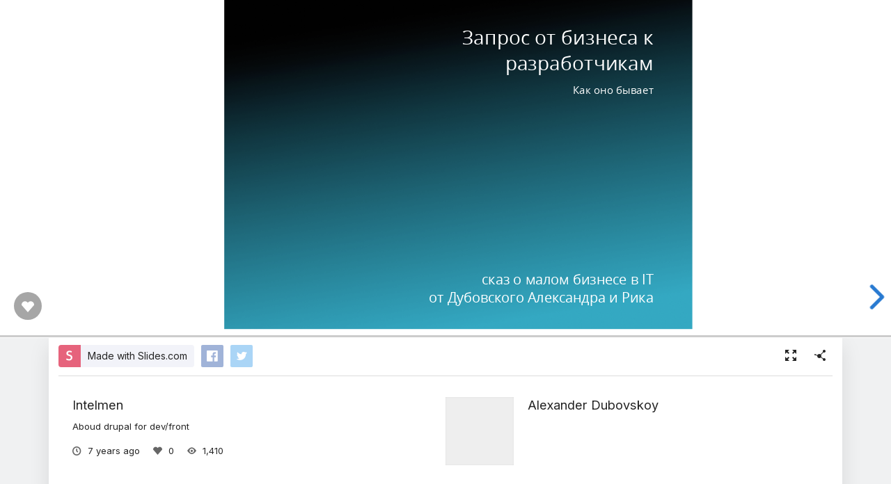

--- FILE ---
content_type: text/html; charset=utf-8
request_url: https://slides.com/alexanderdubovskoy/deck-5-6
body_size: 15879
content:
<!DOCTYPE html>
<html class="sl-root decks show " data-account=""  lang="en">
  <head>
    <meta charset="utf-8" />

    <title>Intelmen</title>
    <meta name="description" content="Aboud drupal for dev/front" />
    <meta name="viewport" content="initial-scale=1.0" />

    <meta name="theme-color" content="#2f2f33" />

    <meta property="og:title" content="Intelmen" />
    <meta property="og:description" content="Aboud drupal for dev/front" />
    <meta property="og:site_name" content="Slides" />
    <meta property="og:image" content="https://media.slid.es/thumbnails/36e439daaacd4e8fe1694d55cf577fcd/thumb.jpg?1551024392" />
    <meta property="og:type" content="article" />
    <meta property="og:url" content="https://slides.com/alexanderdubovskoy/deck-5-6" />
    <meta property="fb:app_id" content="146002942236376" />

    <meta name="mobile-web-app-capable" content="yes" />
    <meta name="apple-mobile-web-app-capable" content="yes" />
    <meta name="msapplication-tap-highlight" content="no" />

    <link rel="icon" href="/favicon.ico">
    <link rel="canonical" href="https://slides.com/alexanderdubovskoy/deck-5-6" />
    <link rel="manifest" href="/manifest.json">

    <link rel="preconnect" href="https://fonts.googleapis.com">
<link rel="preconnect" href="https://fonts.gstatic.com" crossorigin>
<link href="https://fonts.googleapis.com/css2?family=Inter:wght@400;500;600&display=swap" media="print" onload="this.onload=null;this.removeAttribute('media');" rel="stylesheet" data-application-font="inter">
<noscript>
  <link href="https://fonts.googleapis.com/css2?family=Inter:wght@400;500;600&display=swap" rel="stylesheet" data-application-font="inter">
</noscript>

    <link rel="stylesheet" media="all" href="//assets-v2.slid.es/assets/slides/slides-e4bce77e7bfd1ee1b97009bc63979436d231ccacef11289195bcd93c2abe43c7.css" />
    <link rel="stylesheet" media="all" href="//assets-v2.slid.es/assets/deck-consumption-476a66f831beae9b6123c2454cd4006289d55cd83d4a3be821f3ca0ad0425a4a.css" />
    	<link rel="stylesheet" media="all" href="//assets-v2.slid.es/assets/deck-v2-29ef053ca201f1a5ae0e2a05a67b6df8dbc44fd5f665d71f8df5d78f4e5b95e7.css" />



<style id="user-css-output" type="text/css"></style>

    <meta name="csrf-param" content="authenticity_token" />
<meta name="csrf-token" content="ArHcXJjXEg5Ukio3BuERZsRcuTUH+socgoPvH6C8dEhFKmF4w8/GI2f0vJLbUEWF6uPci3LO9a3c0OTiMWgUiQ==" />
    <script async src="https://www.googletagmanager.com/gtag/js?id=G-LWVDH9STBJ"></script>
<script type="text/javascript">
  if( navigator.doNotTrack !== '1' && !/dnt=1/.test( window.location.search ) ) {
    window.slidesMeasurementId = 'G-LWVDH9STBJ';
    window.dataLayer = window.dataLayer || [];
    function gtag(){dataLayer.push(arguments);}
    gtag('js', new Date());
    gtag('config', 'G-LWVDH9STBJ', {
      page_title: 'decks-show'
    });

  }
</script>

    	<meta name="twitter:card" content="summary_large_image">
	<meta name="twitter:site" content="@Slides">
	<meta name="twitter:title" content="Intelmen">
	<meta name="twitter:description" content="Aboud drupal for dev/front">
	<meta name="twitter:image" content="https://media.slid.es/thumbnails/36e439daaacd4e8fe1694d55cf577fcd/thumb.jpg?1551024392">
	<meta name="apple-mobile-web-app-status-bar-style" content="black-translucent">

  </head>
  <body >
    
    <div id="container" class="container">
      

<header class="global-header show-on-scroll">
  <div class="wrapper">
    <div class="slides-logo logo-animation">
      <a class="symbol" href="/" aria-label="Go to the Slides homepage">
        <div class="box-1"></div>
        <div class="box-2"></div>
        <div class="box-3"></div>
      </a>
      <a class="word" href="/" aria-label="Go to the Slides homepage"></a>
    </div>
    <div class="nav-wrapper">
        <ul class="nav nav-full">
          <li class="nav-item " data-page-id="home/explore">
            <a class="nav-item-anchor" href="/explore"><span class="nav-item-label wide">Presentations</span></a>
          </li>
          <li class="nav-item " data-page-id="home/templates">
            <a class="nav-item-anchor" href="/templates"><span class="nav-item-label wide">Templates</span></a>
          </li>
          <li class="nav-item " data-page-id="home/features">
            <a class="nav-item-anchor" href="/features"><span class="nav-item-label">Features</span></a>
          </li>
          <li class="nav-item " data-page-id="marketing/teams">
            <a class="nav-item-anchor" href="/for-teams"><span class="nav-item-label wide">Teams</span></a>
          </li>
          <li class="nav-item " data-page-id="static/pricing">
            <a class="nav-item-anchor" href="/pricing?h=1"><span class="nav-item-label">Pricing</span></a>
          </li>
          <li class="nav-item-divider hide-in-overlay-menu"></li>
          <li class="nav-item hide-in-overlay-menu" data-page-id="sessions/new">
            <a class="nav-item-anchor" href="/users/sign_in"><span class="nav-item-label">Log in</span></a>
          </li>
          <li class="nav-item hide-in-overlay-menu nav-item-highlighted">
            <a class="nav-item-anchor" href="/pricing"><span class="nav-item-label">Sign up</span></a>
          </li>
        </ul>
        <ul class="nav nav-compact">
          <li class="nav-item" data-page-id="sessions/new">
            <a class="nav-item-anchor" href="/users/sign_in"><span class="nav-item-label">Log in</span></a>
          </li>
          <li class="nav-item">
            <a class="nav-item-anchor" href="/pricing"><span class="nav-item-label">Sign up</span></a>
          </li>
          <li class="nav-item menu-button nav-item-highlighted">
            <button class="nav-item-anchor">
              <span class="nav-item-label wide">Menu</span>
              <svg class="menu-arrow" viewBox="0 0 20 20" width="18" height="18" style="vertical-align: middle;">
                <path fill="currentColor" d="M4.516 7.548c0.436-0.446 1.043-0.481 1.576 0l3.908 3.747 3.908-3.747c0.533-0.481 1.141-0.446 1.574 0 0.436 0.445 0.408 1.197 0 1.615-0.406 0.418-4.695 4.502-4.695 4.502-0.217 0.223-0.502 0.335-0.787 0.335s-0.57-0.112-0.789-0.335c0 0-4.287-4.084-4.695-4.502s-0.436-1.17 0-1.615z"></path>
              </svg>
            </button>
          </li>
        </ul>
    </div>
  </div>
</header>


      
      <main id="main" class="main " role="main">
        







<div class="marquee">

	<div class="reveal-frame">
		<div class="reveal-viewport theme-font-montserrat theme-color-white-blue">
			<div class="reveal" lang="en">
				<div class="slides">
					<section data-id="806626ad2f323ed543e52f9479c5d09b">



<div class="sl-block" data-block-type="text" style="height: auto; min-width: 30px; min-height: 30px; width: 600px; left: 334px; top: 163px;" data-block-id="167265d2e4539e7d0320ee621f9d39fd"><div class="sl-block-content" data-placeholder-tag="p" data-placeholder-text="Text" style="z-index: 12; font-size: 75%; color: rgb(255, 255, 255);">
<p style="text-align:right"> Как оно бывает</p>
</div></div>

<div class="sl-block" data-block-type="text" data-block-id="2dcf6bb9e204f9bf50017928cbe9c197" style="height: auto; min-width: 30px; min-height: 30px; width: 600px; left: 334px; top: 571px;"><div class="sl-block-content" data-placeholder-tag="p" data-placeholder-text="Text" style="z-index: 14;">
<p style="text-align: right;"><span style="color:#FFFFFF">сказ о малом бизнесе в IT<br>
от Дубовского Александра и Рика</span></p>
</div></div>
<div class="sl-block" data-block-type="image" data-block-id="92db557266c2c465b2cb4bf9f211a565" style="min-width: 4px; min-height: 4px; width: 1022px; height: 727px; left: -3px; top: -27px;"><div class="sl-block-content" style="z-index: 10;"><img style="" data-natural-width="1440" data-natural-height="1024" data-lazy-loaded="" data-src="https://s3.amazonaws.com/media-p.slid.es/uploads/315136/images/5790636/Rectangle__1_.png"></div></div>
<div class="sl-block" data-block-type="text" style="height: auto; min-width: 30px; min-height: 30px; width: 600px; left: 334px; top: 34px;" data-block-id="12af2bafdeabe68faab050a690081dd6"><div class="sl-block-content" data-placeholder-tag="p" data-placeholder-text="Text" style="z-index: 15; font-size: 144%; color: rgb(255, 255, 255);" dir="ui">
<p style="text-align:right">Запрос от бизнеса к разработчикам</p>
</div></div></section><section class="stack" data-id="0082c30c956c8aefb52683abcf70246a"><section data-id="ef63508de15a03272a54a5685b201508">



<div class="sl-block" data-block-type="image" style="width: 1022px; height: 727px; left: -2px; top: -27px; min-width: 4px; min-height: 4px;" data-block-id="735bdd70ccc7cbe0793b86aa921d82e3"><div class="sl-block-content" style="z-index: 10;"><img style="" data-natural-width="1440" data-natural-height="1024" data-lazy-loaded="" data-src="https://s3.amazonaws.com/media-p.slid.es/uploads/315136/images/5790636/Rectangle__1_.png"></div></div>
<div class="sl-block" data-block-type="image" data-block-id="8a21b5905e7997deda8fce9e573c5b14" style="min-width: 4px; min-height: 4px; width: 230px; height: 83px; left: 90px; top: 57px;"><div class="sl-block-content" style="z-index: 12;"><img style="" data-natural-width="230" data-natural-height="83" data-lazy-loaded="" data-src="https://s3.amazonaws.com/media-p.slid.es/uploads/315136/images/5790639/radon_logo_4_black__2_.png"></div></div>
<div class="sl-block" data-block-type="line" data-block-id="1e6d247b370177a6bb6436dc4565bd78" style="width: auto; height: auto; min-width: 1px; min-height: 1px; left: 370px; top: 57px;"><div class="sl-block-content" data-line-x1="200" data-line-y1="170" data-line-x2="200" data-line-y2="0" data-line-color="#ffffff" data-line-start-type="none" data-line-end-type="none" style="z-index: 13;"><svg xmlns="http://www.w3.org/2000/svg" version="1.1" preserveaspectratio="xMidYMid" width="1" height="170" viewbox="200 0 1 170"><line stroke="rgba(0,0,0,0)" stroke-width="15" x1="200" y1="170" x2="200" y2="0"></line><line stroke="#ffffff" stroke-width="2" x1="200" y1="170" x2="200" y2="0"></line></svg></div></div>
<div class="sl-block" data-block-type="text" data-block-id="fa4f2294247d850f54a406ff364c96ca" style="height: auto; min-width: 30px; min-height: 30px; width: 600px; left: 400px; top: 64px;"><div class="sl-block-content" data-placeholder-tag="p" data-placeholder-text="Text" style="z-index: 14;">
<p style="text-align: left;"><span style="color:#FFFFFF">С 2008 года<br>
&gt; 4000 клиентов<br>
60-180 сайтов в<br>
месяц</span></p>
</div></div>
<div class="sl-block" data-block-type="image" style="min-width: 4px; min-height: 4px; width: 171px; height: 238px; left: 764px; top: 462px;" data-block-id="31265e50af3731cfad1e025ed790722d"><div class="sl-block-content" style="z-index: 17;"><img data-natural-width="220" data-natural-height="306" style="" data-lazy-loaded="" data-src="https://s3.amazonaws.com/media-p.slid.es/uploads/315136/images/5790646/image.png"></div></div>
<div class="sl-block" data-block-type="image" style="min-width: 4px; min-height: 4px; width: 234px; height: 207px; left: 593px; top: 337px;" data-block-id="78e84228ff8f154239d13082ff5d176b"><div class="sl-block-content" style="z-index: 19;"><img style="" data-natural-width="234" data-natural-height="207" data-lazy-loaded="" data-src="https://s3.amazonaws.com/media-p.slid.es/uploads/315136/images/5790647/Ellipse.png"></div></div>
<div class="sl-block" data-block-type="text" style="height: auto; min-width: 30px; min-height: 30px; width: 600px; left: 400px; top: 382px;" data-block-id="fe874614bbe5aa58452adac6a25f26a3"><div class="sl-block-content" data-placeholder-tag="p" data-placeholder-text="Text" style="z-index: 20;">
<p><span style="font-size:0.7em">Свет!<br>
Они лезут<br>
на свет!</span></p>
</div></div></section><section data-id="69937b96f6d385afe406999295a21ce7">



<div class="sl-block" data-block-type="image" style="width: 1022px; height: 727px; left: -3px; top: -27px; min-width: 4px; min-height: 4px;" data-block-id="3e464f1f6da4001ce61670ff777ee8ea"><div class="sl-block-content" style="z-index: 10;"><img style="" data-natural-width="1440" data-natural-height="1024" data-lazy-loaded="" data-src="https://s3.amazonaws.com/media-p.slid.es/uploads/315136/images/5790636/Rectangle__1_.png"></div></div>
<div class="sl-block" data-block-type="line" style="width: auto; height: auto; left: 99px; top: 40px;" data-block-id="39e4b1004b8b3492c4c873638ba646a5"><div class="sl-block-content" data-line-x1="200" data-line-y1="73" data-line-x2="200" data-line-y2="0" data-line-color="#ffffff" data-line-start-type="none" data-line-end-type="none" style="z-index: 12;"><svg xmlns="http://www.w3.org/2000/svg" version="1.1" preserveaspectratio="xMidYMid" width="1" height="73" viewbox="200 0 1 73"><line stroke="rgba(0,0,0,0)" stroke-width="15" x1="200" y1="73" x2="200" y2="0"></line><line stroke="#ffffff" stroke-width="2" x1="200" y1="73" x2="200" y2="0"></line></svg></div></div>
<div class="sl-block" data-block-type="text" style="height: auto; width: 600px; left: 160px; top: 40px;" data-block-id="2b91b039ab783bb27c9522100e92f217"><div class="sl-block-content" data-placeholder-tag="p" data-placeholder-text="Text" style="z-index: 13;">
<p style="text-align:left"><span style="color:#FFFFFF">Цифровая трансформация<br>
бизнеса?</span></p>
</div></div>

<div class="sl-block" data-block-type="image" data-block-id="0aec5fe648197ca2411c834b0820a571" style="min-width: 4px; min-height: 4px; width: 234px; height: 207px; left: 603px; top: 343px;"><div class="sl-block-content" style="z-index: 14;"><img style="" data-natural-width="234" data-natural-height="207" data-lazy-loaded="" data-src="https://s3.amazonaws.com/media-p.slid.es/uploads/315136/images/5790647/Ellipse.png"></div></div>
<div class="sl-block" data-block-type="text" data-block-id="1981a258fa678fdca83498c961df0143" style="height: auto; min-width: 30px; min-height: 30px; width: 600px; left: 406px; top: 427px;"><div class="sl-block-content" data-placeholder-tag="p" data-placeholder-text="Text" style="z-index: 17;">
<p>Чо бл.?</p>
</div></div>
<div class="sl-block" data-block-type="image" style="min-width: 4px; min-height: 4px; width: 135px; height: 231px; left: 799px; top: 469px;" data-block-id="6ef97eca2c42decf1f2b112f3e591cb2"><div class="sl-block-content" style="z-index: 18;"><img data-natural-width="390" data-natural-height="412" style="left: -159px; top: -80px; width: 294px; height: 311px;" data-lazy-loaded="" data-crop-x="0.540816" data-crop-y="0.257235" data-crop-width="0.459184" data-crop-height="0.742765" data-src="https://s3.amazonaws.com/media-p.slid.es/uploads/315136/images/5790643/Slice.png"></div></div></section></section><section class="stack" data-id="12a47c5c28685e48b37cd9ebf81e1bb5"><section data-id="4732095123e5c886be5e0dd8d368644b">



<div class="sl-block" data-block-type="image" style="width: 1022px; height: 727px; left: -3px; top: -27px; min-width: 4px; min-height: 4px;" data-block-id="3d2b6c3f55714072683b5f8cfb41820a"><div class="sl-block-content" style="z-index: 10;"><img style="" data-natural-width="1440" data-natural-height="1024" data-lazy-loaded="" data-src="https://s3.amazonaws.com/media-p.slid.es/uploads/315136/images/5790636/Rectangle__1_.png"></div></div>
<div class="sl-block" data-block-type="line" style="width: auto; height: auto; left: 99px; top: 40px;" data-block-id="1a8bad68ea6be8e6032558d2fa7358d8"><div class="sl-block-content" data-line-x1="200" data-line-y1="73" data-line-x2="200" data-line-y2="0" data-line-color="#ffffff" data-line-start-type="none" data-line-end-type="none" style="z-index: 12;"><svg xmlns="http://www.w3.org/2000/svg" version="1.1" preserveaspectratio="xMidYMid" width="1" height="73" viewbox="200 0 1 73"><line stroke="rgba(0,0,0,0)" stroke-width="15" x1="200" y1="73" x2="200" y2="0"></line><line stroke="#ffffff" stroke-width="2" x1="200" y1="73" x2="200" y2="0"></line></svg></div></div>
<div class="sl-block" data-block-type="text" style="height: auto; width: 600px; left: 136px; top: 57px;" data-block-id="baa185b1d5551ed68a669f67a17b3861"><div class="sl-block-content" data-placeholder-tag="p" data-placeholder-text="Text" style="z-index: 17;">
<p style="text-align:left"><span style="color:#FFFFFF">Главное — чтобы в тренде</span></p>
</div></div>
<div class="sl-block" data-block-type="text" data-block-id="113d58971ed74f7d559cdad58ddc1dbb" style="height: auto; min-width: 30px; min-height: 30px; width: 726px; left: 99px; top: 313px;"><div class="sl-block-content" data-placeholder-tag="p" data-placeholder-text="Text" style="z-index: 14; text-align: left; font-size: 63%;">
<p><span style="color:#FFFFFF">2006-2007 - городские порталы. строительные порталы. сайты объявлений. Сайты недвижимости.<br>
2008 - соц.сети, аналог вконтакте, вконтакте для чиновников, вконтакте для нефтяных директоров.<br>
2009 - Купонаторы, групон для мамочек, групон для беременных, групон для автомобилистов. Порталы - аггрегаторы карт скидок<br>
2010 - Доставка еды, сервисов для фото-печати и удаленного заказа полиграфии</span><br>
<br>
 </p>
</div></div>
<div class="sl-block" data-block-type="image" data-block-id="511a49b4fe8a4d966dcd07ec981108da" style="min-width: 4px; min-height: 4px; width: 134px; height: 103px; left: 106px; top: 191px;"><div class="sl-block-content" style="z-index: 16;"><img style="" data-natural-width="173" data-natural-height="133" data-lazy-loaded="" data-src="https://s3.amazonaws.com/media-p.slid.es/uploads/315136/images/5790649/image_2.png"></div></div></section><section data-id="e16a837093f7549d9c1114bb2b51bf2c">



<div class="sl-block" data-block-type="image" style="width: 1022px; height: 727px; left: -3px; top: -27px; min-width: 4px; min-height: 4px;" data-block-id="f2f7393aad50bcfd6ef7647b83283e0d"><div class="sl-block-content" style="z-index: 11;"><img style="" data-natural-width="1440" data-natural-height="1024" data-lazy-loaded="" data-src="https://s3.amazonaws.com/media-p.slid.es/uploads/315136/images/5790636/Rectangle__1_.png"></div></div>
<div class="sl-block" data-block-type="line" style="width: auto; height: auto; left: 99px; top: 40px;" data-block-id="c51ace6efa26037f43c771ce84e32e11"><div class="sl-block-content" data-line-x1="200" data-line-y1="73" data-line-x2="200" data-line-y2="0" data-line-color="#ffffff" data-line-start-type="none" data-line-end-type="none" style="z-index: 13;"><svg xmlns="http://www.w3.org/2000/svg" version="1.1" preserveaspectratio="xMidYMid" width="1" height="73" viewbox="200 0 1 73"><line stroke="rgba(0,0,0,0)" stroke-width="15" x1="200" y1="73" x2="200" y2="0"></line><line stroke="#ffffff" stroke-width="2" x1="200" y1="73" x2="200" y2="0"></line></svg></div></div>
<div class="sl-block" data-block-type="text" style="height: auto; width: 600px; left: 136px; top: 57px;" data-block-id="b5ed94153d9d3156109bff898fe40b23"><div class="sl-block-content" data-placeholder-tag="p" data-placeholder-text="Text" style="z-index: 15;">
<p style="text-align:left"><span style="color:#FFFFFF">Главное — чтобы в тренде</span></p>
</div></div>
<div class="sl-block" data-block-type="text" style="height: auto; width: 726px; left: 99px; top: 270px;" data-block-id="0f792bc68f0c03acd3c2249f8eb34778"><div class="sl-block-content" data-placeholder-tag="p" data-placeholder-text="Text" style="z-index: 14; text-align: left; font-size: 63%;">
<p><span style="color:rgb(255, 255, 255); font-size:18.9px">2011 - Мобильные приложения для фото. Инстаграм для туристов. Инстаграм ню.</span><br>
<span style="color:rgb(255, 255, 255); font-size:18.9px">2012 - Сайты-знакомств. Сайты знакомств одиноких с детьми. Содержантки. Эскорт.</span><br>
<span style="color:rgb(255, 255, 255); font-size:18.9px">2013 - Пирамиды, системы “партнерок”, MLM</span><br>
<span style="color:rgb(255, 255, 255); font-size:18.9px">2014 - SAAS-сервисы и облака. Юр-услуги онлайн. Бухгалтерия онлайн.</span><br>
<span style="color:rgb(255, 255, 255); font-size:18.9px">2016 - ICO, крипта (наивность)</span><br>
<span style="color:rgb(255, 255, 255); font-size:18.9px">2017 - ICO, крипта (фрод), mlm</span></p>
</div></div>
<div class="sl-block" data-block-type="image" style="width: 135px; height: 71px; left: 99px; top: 483px; min-width: 4px; min-height: 4px;" data-block-id="3d37dbc5e309621bdca4a7f7d7cffdb2"><div class="sl-block-content" style="z-index: 16;"><img data-natural-width="173" data-natural-height="91" style="" data-lazy-loaded="" data-src="https://s3.amazonaws.com/media-p.slid.es/uploads/315136/images/5790651/image_2.1.png"></div></div></section><section data-id="7f9863249c503f6764dbf494e9f16210">



<div class="sl-block" data-block-type="image" style="width: 1022px; height: 727px; left: -3px; top: -27px; min-width: 4px; min-height: 4px;" data-block-id="b84b7adc8741b9f6ded8da155a174592"><div class="sl-block-content" style="z-index: 11;"><img style="" data-natural-width="1440" data-natural-height="1024" data-lazy-loaded="" data-src="https://s3.amazonaws.com/media-p.slid.es/uploads/315136/images/5790636/Rectangle__1_.png"></div></div>
<div class="sl-block" data-block-type="line" style="width: auto; height: auto; left: 99px; top: 40px;" data-block-id="79a1bfb20e06a7c6c87cda2f94c6e443"><div class="sl-block-content" data-line-x1="200" data-line-y1="73" data-line-x2="200" data-line-y2="0" data-line-color="#ffffff" data-line-start-type="none" data-line-end-type="none" style="z-index: 13;"><svg xmlns="http://www.w3.org/2000/svg" version="1.1" preserveaspectratio="xMidYMid" width="1" height="73" viewbox="200 0 1 73"><line stroke="rgba(0,0,0,0)" stroke-width="15" x1="200" y1="73" x2="200" y2="0"></line><line stroke="#ffffff" stroke-width="2" x1="200" y1="73" x2="200" y2="0"></line></svg></div></div>
<div class="sl-block" data-block-type="text" style="height: auto; width: 600px; left: 134px; top: 40px;" data-block-id="f6114eab7b3b8861a844ee261ac1d6ad"><div class="sl-block-content" data-placeholder-tag="p" data-placeholder-text="Text" style="z-index: 16;">
<p style="text-align:left"><span style="color:#FFFFFF">Ничего личного, просто история<br>
запросов</span></p>
</div></div>
<div class="sl-block" data-block-type="text" style="height: auto; width: 726px; left: 99px; top: 270px;" data-block-id="1cfa2973000efdff6fa460d2fed67fe6"><div class="sl-block-content" data-placeholder-tag="p" data-placeholder-text="Text" style="z-index: 14; text-align: left; font-size: 63%;">
<p><span style="color:#FFFFFF">Вконтакте взлетел в 2007, запросы пошли в 2008.</span></p>

<p><br>
<span style="color:#FFFFFF">Групон взлетел в 2008, запросы пошли в 2009.</span></p>

<p><br>
<span style="color:#FFFFFF">МММ 2011 - а запросы пошли в 2013м.</span></p>

<p><br>
<span style="color:#FFFFFF">2015й - год криптостартапов, запросы у нас пошли в 2016. </span></p>
</div></div>
<div class="sl-block" data-block-type="image" data-block-id="5b12ecf93bc6710da17312a0143e9d55" style="min-width: 4px; min-height: 4px; width: 225px; height: 285px; left: 688px; top: 245px;"><div class="sl-block-content" style="z-index: 17;"><img style="" data-natural-width="391" data-natural-height="495" data-lazy-loaded="" data-src="https://s3.amazonaws.com/media-p.slid.es/uploads/315136/images/5790652/image__1_.png"></div></div></section><section data-id="9cabe83e1178f07cab853c104e4cff64">



<div class="sl-block" data-block-type="image" style="width: 1022px; height: 727px; left: -3px; top: -28px; min-width: 4px; min-height: 4px;" data-block-id="0ae4bfbe9a5fca9f2290a6c9f2883f09"><div class="sl-block-content" style="z-index: 10;"><img style="" data-natural-width="1440" data-natural-height="1024" data-lazy-loaded="" data-src="https://s3.amazonaws.com/media-p.slid.es/uploads/315136/images/5790636/Rectangle__1_.png"></div></div>
<div class="sl-block" data-block-type="line" style="width: auto; height: auto; left: 99px; top: 40px;" data-block-id="d4288d0a090b3989b3ea53214b138d8b"><div class="sl-block-content" data-line-x1="200" data-line-y1="73" data-line-x2="200" data-line-y2="0" data-line-color="#ffffff" data-line-start-type="none" data-line-end-type="none" style="z-index: 12;"><svg xmlns="http://www.w3.org/2000/svg" version="1.1" preserveaspectratio="xMidYMid" width="1" height="73" viewbox="200 0 1 73"><line stroke="rgba(0,0,0,0)" stroke-width="15" x1="200" y1="73" x2="200" y2="0"></line><line stroke="#ffffff" stroke-width="2" x1="200" y1="73" x2="200" y2="0"></line></svg></div></div>
<div class="sl-block" data-block-type="text" style="height: auto; width: 600px; left: 136px; top: 57px;" data-block-id="ed0039d4bf8860ba1822301eb20893eb"><div class="sl-block-content" data-placeholder-tag="p" data-placeholder-text="Text" style="z-index: 14;" dir="ui">
<p style="text-align:left"><span style="color:#FFFFFF">Давайте отговорим клиента</span></p>
</div></div>
<div class="sl-block" data-block-type="text" style="height: auto; width: 726px; left: 99px; top: 270px;" data-block-id="903a96c8ec0683b0e2225d654bbd5339"><div class="sl-block-content" data-placeholder-tag="p" data-placeholder-text="Text" style="z-index: 13; text-align: left; font-size: 63%; color: rgb(255, 255, 255);">
<p><span style="color:#FFFFFF">- Определенный процент возвращается с производящим пользу бизнесом</span></p>

<p><font color="#ffffff">- Нет ресурсов взять все проекты</font></p>

<p><span style="color:#FFFFFF">- Некоторых удается уговорить на тестирование гипотез и рынка (привет от Эрика Риса)</span></p>

<p>- Продажа "мертворожденных продуктов" демотивирует команду.</p>
</div></div>
</section></section><section class="stack" data-id="57017cb2d26ed73a218c2d0cf3799e89"><section data-id="a203e4fd85e3c79e1da3ba0b44249dc2">



<div class="sl-block" data-block-type="image" style="width: 1022px; height: 727px; left: -3px; top: -27px; min-width: 4px; min-height: 4px;" data-block-id="98222d3dd68f9c99beeaa5ae03769e2b"><div class="sl-block-content" style="z-index: 11;"><img style="" data-natural-width="1440" data-natural-height="1024" data-lazy-loaded="" data-src="https://s3.amazonaws.com/media-p.slid.es/uploads/315136/images/5790636/Rectangle__1_.png"></div></div>
<div class="sl-block" data-block-type="line" style="width: auto; height: auto; left: 99px; top: 40px;" data-block-id="69280de738215fcf8ab0272379269497"><div class="sl-block-content" data-line-x1="200" data-line-y1="73" data-line-x2="200" data-line-y2="0" data-line-color="#ffffff" data-line-start-type="none" data-line-end-type="none" style="z-index: 13;"><svg xmlns="http://www.w3.org/2000/svg" version="1.1" preserveaspectratio="xMidYMid" width="1" height="73" viewbox="200 0 1 73"><line stroke="rgba(0,0,0,0)" stroke-width="15" x1="200" y1="73" x2="200" y2="0"></line><line stroke="#ffffff" stroke-width="2" x1="200" y1="73" x2="200" y2="0"></line></svg></div></div>
<div class="sl-block" data-block-type="text" style="height: auto; width: 600px; left: 160px; top: 40px;" data-block-id="fa912c8829ad0cb09d875226eb690668"><div class="sl-block-content" data-placeholder-tag="p" data-placeholder-text="Text" style="z-index: 14;">
<p style="text-align: left;"><span style="color:#FFFFFF">Ошибка маленьких - смотреть на больших</span></p>
</div></div>



<div class="sl-block" data-block-type="image" data-block-id="a6c192c4ef2c8185e9fcdbc94db30533" style="min-width: 4px; min-height: 4px; width: 661px; height: 477px; left: 99px; top: 166px;"><div class="sl-block-content" style="z-index: 15;"><img style="" data-natural-width="543" data-natural-height="392" data-lazy-loaded="" data-src="https://s3.amazonaws.com/media-p.slid.es/uploads/315136/images/5814945/pasted-from-clipboard.png"></div></div>
<div class="sl-block" data-block-type="image" data-block-id="aa18ee063826b4090109ce0c0788d3d4" style="min-width: 4px; min-height: 4px; width: 89px; height: 193px; left: 800px; top: 507px;"><div class="sl-block-content" style="z-index: 16;"><img style="" data-natural-width="300" data-natural-height="650" data-lazy-loaded="" data-src="https://s3.amazonaws.com/media-p.slid.es/uploads/315136/images/5814948/pasted-from-clipboard.png"></div></div></section><section data-id="6341cc20742b46aa823e387c2739f217">



<div class="sl-block" data-block-type="image" style="width: 1022px; height: 727px; left: -3px; top: -27px; min-width: 4px; min-height: 4px;" data-block-id="7eee824778b5332f62459454c44bb0d2"><div class="sl-block-content" style="z-index: 11;"><img style="" data-natural-width="1440" data-natural-height="1024" data-lazy-loaded="" data-src="https://s3.amazonaws.com/media-p.slid.es/uploads/315136/images/5790636/Rectangle__1_.png"></div></div>
<div class="sl-block" data-block-type="line" style="width: auto; height: auto; left: 99px; top: 40px;" data-block-id="331e7f534b41e129127dd9c400fd8a2f"><div class="sl-block-content" data-line-x1="200" data-line-y1="73" data-line-x2="200" data-line-y2="0" data-line-color="#ffffff" data-line-start-type="none" data-line-end-type="none" style="z-index: 13;"><svg xmlns="http://www.w3.org/2000/svg" version="1.1" preserveaspectratio="xMidYMid" width="1" height="73" viewbox="200 0 1 73"><line stroke="rgba(0,0,0,0)" stroke-width="15" x1="200" y1="73" x2="200" y2="0"></line><line stroke="#ffffff" stroke-width="2" x1="200" y1="73" x2="200" y2="0"></line></svg></div></div>
<div class="sl-block" data-block-type="text" style="height: auto; width: 600px; left: 160px; top: 40px;" data-block-id="a4913885fafe6dd2ef3d8d2299cde540"><div class="sl-block-content" data-placeholder-tag="p" data-placeholder-text="Text" style="z-index: 14;">
<p style="text-align: left;"><span style="color:#FFFFFF">Ошибка маленьких - смотреть на больших</span></p>
</div></div>



<div class="sl-block" data-block-type="image" style="width: 89px; height: 193px; left: 800px; top: 507px; min-width: 4px; min-height: 4px;" data-block-id="aafb671f2c0bd1e5f3be6fc2a0979b86"><div class="sl-block-content" style="z-index: 15;"><img style="" data-natural-width="300" data-natural-height="650" data-lazy-loaded="" data-src="https://s3.amazonaws.com/media-p.slid.es/uploads/315136/images/5814948/pasted-from-clipboard.png"></div></div>
<div class="sl-block" data-block-type="image" data-block-id="27d915156d5ff91ab47516666057f8da" style="min-width: 4px; min-height: 4px; width: 178px; height: 261px; left: 99px; top: 210px;"><div class="sl-block-content" style="z-index: 16;"><img style="" data-natural-width="415" data-natural-height="608" data-lazy-loaded="" data-src="https://s3.amazonaws.com/media-p.slid.es/uploads/315136/images/5814949/pasted-from-clipboard.png"></div></div>
<div class="sl-block" data-block-type="image" data-block-id="e5636312e63477a3cf9c6be9e5f7a916" style="min-width: 4px; min-height: 4px; width: 184px; height: 261px; left: 320px; top: 210px;"><div class="sl-block-content" style="z-index: 17;"><img style="" data-natural-width="415" data-natural-height="589" data-lazy-loaded="" data-src="https://s3.amazonaws.com/media-p.slid.es/uploads/315136/images/5814950/pasted-from-clipboard.png"></div></div>
<div class="sl-block" data-block-type="image" data-block-id="742f0dde70734e9fe490858768e3fba2" style="min-width: 4px; min-height: 4px; width: 171px; height: 259px; left: 543px; top: 212px;"><div class="sl-block-content" style="z-index: 18;"><img style="" data-natural-width="714" data-natural-height="1080" data-lazy-loaded="" data-src="https://s3.amazonaws.com/media-p.slid.es/uploads/315136/images/5814952/pasted-from-clipboard.png"></div></div>
<div class="sl-block" data-block-type="image" data-block-id="79768c7919bb6a7039c4271795f2f577" style="min-width: 4px; min-height: 4px; width: 182px; height: 259px; left: 746px; top: 212px;"><div class="sl-block-content" style="z-index: 19;"><img style="" data-natural-width="491" data-natural-height="700" data-lazy-loaded="" data-src="https://s3.amazonaws.com/media-p.slid.es/uploads/315136/images/5815150/pasted-from-clipboard.png"></div></div></section><section data-id="cf57143ea6649f2746349463779c9deb">



<div class="sl-block" data-block-type="image" style="width: 1022px; height: 727px; left: -3px; top: -27px; min-width: 4px; min-height: 4px;" data-block-id="4f0da3549da0f1e54efad1c73518b3bf"><div class="sl-block-content" style="z-index: 11;"><img style="" data-natural-width="1440" data-natural-height="1024" data-lazy-loaded="" data-src="https://s3.amazonaws.com/media-p.slid.es/uploads/315136/images/5790636/Rectangle__1_.png"></div></div>
<div class="sl-block" data-block-type="line" style="width: auto; height: auto; left: 99px; top: 40px;" data-block-id="0b3680e5b7725276ebb4d47d098effcb"><div class="sl-block-content" data-line-x1="200" data-line-y1="73" data-line-x2="200" data-line-y2="0" data-line-color="#ffffff" data-line-start-type="none" data-line-end-type="none" style="z-index: 13;"><svg xmlns="http://www.w3.org/2000/svg" version="1.1" preserveaspectratio="xMidYMid" width="1" height="73" viewbox="200 0 1 73"><line stroke="rgba(0,0,0,0)" stroke-width="15" x1="200" y1="73" x2="200" y2="0"></line><line stroke="#ffffff" stroke-width="2" x1="200" y1="73" x2="200" y2="0"></line></svg></div></div>
<div class="sl-block" data-block-type="text" style="height: auto; width: 600px; left: 160px; top: 40px;" data-block-id="c488f16c5cb2dbf018503efb60069b72"><div class="sl-block-content" data-placeholder-tag="p" data-placeholder-text="Text" style="z-index: 14;">
<p style="text-align:left"><span style="color:#FFFFFF">"Бизнес-молодость" - наши постоянные клиенты.</span></p>
</div></div>



<div class="sl-block" data-block-type="image" data-block-id="ed758a365e75a9125522c2598758027e" style="min-width: 4px; min-height: 4px; width: 720px; height: 400px; left: 99px; top: 194px;"><div class="sl-block-content" style="z-index: 15;"><img style="" data-natural-width="720" data-natural-height="400" data-lazy-loaded="" data-src="https://s3.amazonaws.com/media-p.slid.es/uploads/315136/images/5814960/pasted-from-clipboard.png"></div></div></section><section data-id="5b9ce88802ad1784a3745d6589209280">



<div class="sl-block" data-block-type="image" style="width: 1022px; height: 727px; left: -3px; top: -27px; min-width: 4px; min-height: 4px;" data-block-id="af55531cb5184476415f413ca6aee06d"><div class="sl-block-content" style="z-index: 11;"><img style="" data-natural-width="1440" data-natural-height="1024" data-lazy-loaded="" data-src="https://s3.amazonaws.com/media-p.slid.es/uploads/315136/images/5790636/Rectangle__1_.png"></div></div>
<div class="sl-block" data-block-type="line" style="width: auto; height: auto; left: 99px; top: 40px;" data-block-id="3a4de3e7dab40910b075961d01c16e6a"><div class="sl-block-content" data-line-x1="200" data-line-y1="73" data-line-x2="200" data-line-y2="0" data-line-color="#ffffff" data-line-start-type="none" data-line-end-type="none" style="z-index: 13;"><svg xmlns="http://www.w3.org/2000/svg" version="1.1" preserveaspectratio="xMidYMid" width="1" height="73" viewbox="200 0 1 73"><line stroke="rgba(0,0,0,0)" stroke-width="15" x1="200" y1="73" x2="200" y2="0"></line><line stroke="#ffffff" stroke-width="2" x1="200" y1="73" x2="200" y2="0"></line></svg></div></div>
<div class="sl-block" data-block-type="text" style="height: auto; width: 600px; left: 160px; top: 40px;" data-block-id="fd5f1dce113252baea9d3211a5b5e009"><div class="sl-block-content" data-placeholder-tag="p" data-placeholder-text="Text" style="z-index: 14;">
<p style="text-align:left"><span style="color:#FFFFFF">"Бизнес-молодость" - наши постоянные клиенты.</span></p>
</div></div>



<div class="sl-block" data-block-type="image" data-block-id="36927527adec8d3263d251d7b6b87102" style="min-width: 4px; min-height: 4px; width: 754px; height: 377px; left: 99px; top: 183px;"><div class="sl-block-content" style="z-index: 15;"><img style="" data-natural-width="1717" data-natural-height="859" data-lazy-loaded="" data-src="https://s3.amazonaws.com/media-p.slid.es/uploads/315136/images/5814964/pasted-from-clipboard.png"></div></div></section><section data-id="8124fb549bbceb9a9e75cc4862e99c63">



<div class="sl-block" data-block-type="image" style="width: 1022px; height: 727px; left: -3px; top: -27px; min-width: 4px; min-height: 4px;" data-block-id="5be1d62f5b493f4a6b6fb5cfd5c484d1"><div class="sl-block-content" style="z-index: 11;"><img style="" data-natural-width="1440" data-natural-height="1024" data-lazy-loaded="" data-src="https://s3.amazonaws.com/media-p.slid.es/uploads/315136/images/5790636/Rectangle__1_.png"></div></div>
<div class="sl-block" data-block-type="line" style="width: auto; height: auto; left: 99px; top: 40px;" data-block-id="f14f1f287f20340c44e764b5d8b0f6eb"><div class="sl-block-content" data-line-x1="200" data-line-y1="73" data-line-x2="200" data-line-y2="0" data-line-color="#ffffff" data-line-start-type="none" data-line-end-type="none" style="z-index: 13;"><svg xmlns="http://www.w3.org/2000/svg" version="1.1" preserveaspectratio="xMidYMid" width="1" height="73" viewbox="200 0 1 73"><line stroke="rgba(0,0,0,0)" stroke-width="15" x1="200" y1="73" x2="200" y2="0"></line><line stroke="#ffffff" stroke-width="2" x1="200" y1="73" x2="200" y2="0"></line></svg></div></div>
<div class="sl-block" data-block-type="text" style="height: auto; width: 600px; left: 153px; top: 57px;" data-block-id="383cb226d4b4c747ab01240f04380347"><div class="sl-block-content" data-placeholder-tag="p" data-placeholder-text="Text" style="z-index: 14;">
<p style="text-align:left"><font color="#ffffff">"Энтузиасты"</font></p>
</div></div>



<div class="sl-block" data-block-type="text" data-block-id="4113c12597e542b878f19019663d02ec" style="height: auto; min-width: 30px; min-height: 30px; width: 600px; left: 86px; top: 170px;"><div class="sl-block-content" data-placeholder-tag="p" data-placeholder-text="Text" style="z-index: 15; color: rgb(255, 255, 255);">
<ul>
	<li style="text-align:left"><span style="font-size:0.9em"><span style="color:#FFFFFF">Не могут находить 200р на хостинг уже через 6 месяцев</span></span></li>
	<li style="text-align:left"><span style="font-size:0.9em"><span style="color:#FFFFFF">Вместо того, чтобы сделать конкурентоспособное  предложение, ставят свое фото на фоне бентли на главной странице / о нас.</span></span></li>
	<li style="text-align:left"><span style="font-size:0.9em"><span style="color:#FFFFFF">Рассказывают о себе а не о пользе для клиента.</span></span></li>
	<li style="text-align:left"><span style="font-size:0.9em"><span style="color:#FFFFFF">Рассказывая о пользе - делают это общими словами, без конкретики.</span></span></li>
</ul>
</div></div>
<div class="sl-block" data-block-type="text" data-block-id="acf9b4b370715082811248e3d15e92e9" style="height: auto; min-width: 30px; min-height: 30px; width: 291px; left: 647px; top: 490px;"><div class="sl-block-content" data-placeholder-tag="p" data-placeholder-text="Text" style="z-index: 16;">
<p style="text-align:left"><span style="font-size:0.7em"><em><span style="color:#F0FFFF">Парни, да вы хотя бы цену укажите.</span></em></span></p>
</div></div>
<div class="sl-block" data-block-type="line" data-block-id="b1992737af726068a1eddb0b2e3ae8f0" style="width: auto; height: auto; min-width: 1px; min-height: 1px; left: 621px; top: 502px;"><div class="sl-block-content" data-line-x1="200" data-line-y1="70" data-line-x2="200" data-line-y2="12" data-line-color="#ffffff" data-line-start-type="none" data-line-end-type="none" style="z-index: 17;"><svg xmlns="http://www.w3.org/2000/svg" version="1.1" preserveaspectratio="xMidYMid" width="1" height="58" viewbox="200 12 1 58"><line stroke="rgba(0,0,0,0)" stroke-width="15" x1="200" y1="70" x2="200" y2="12"></line><line stroke="#ffffff" stroke-width="2" x1="200" y1="70" x2="200" y2="12"></line></svg></div></div></section></section><section class="stack" data-id="316329e463b4f3d215ca7c55f1137cc3"><section data-id="cc30333a4caec9bbcaa610872f9a9ecc">



<div class="sl-block" data-block-type="image" style="width: 1022px; height: 727px; left: -3px; top: -27px; min-width: 4px; min-height: 4px;" data-block-id="3b4705832a0a0b1460001f066e27a45b"><div class="sl-block-content" style="z-index: 11;"><img style="" data-natural-width="1440" data-natural-height="1024" data-lazy-loaded="" data-src="https://s3.amazonaws.com/media-p.slid.es/uploads/315136/images/5790636/Rectangle__1_.png"></div></div>
<div class="sl-block" data-block-type="line" style="width: auto; height: auto; left: 99px; top: 40px;" data-block-id="9ba900fef3530a7389efa8efebe74b4e"><div class="sl-block-content" data-line-x1="200" data-line-y1="73" data-line-x2="200" data-line-y2="0" data-line-color="#ffffff" data-line-start-type="none" data-line-end-type="none" style="z-index: 13;"><svg xmlns="http://www.w3.org/2000/svg" version="1.1" preserveaspectratio="xMidYMid" width="1" height="73" viewbox="200 0 1 73"><line stroke="rgba(0,0,0,0)" stroke-width="15" x1="200" y1="73" x2="200" y2="0"></line><line stroke="#ffffff" stroke-width="2" x1="200" y1="73" x2="200" y2="0"></line></svg></div></div>
<div class="sl-block" data-block-type="text" style="height: auto; width: 600px; left: 127px; top: 57px;" data-block-id="889a16f96d5c2c7b31437f6827676bb8"><div class="sl-block-content" data-placeholder-tag="p" data-placeholder-text="Text" style="z-index: 14;">
<p style="text-align:left"><span style="color:#FFFFFF">Мнение: чего-то им не хватает в теории</span></p>
</div></div>


</section><section data-id="8a6a43b14c5112113d8a238192710a30">



<div class="sl-block" data-block-type="image" style="width: 1022px; height: 727px; left: -3px; top: -27px; min-width: 4px; min-height: 4px;" data-block-id="241347567313b5d17c2d23b7ce4c195e"><div class="sl-block-content" style="z-index: 11;"><img style="" data-natural-width="1440" data-natural-height="1024" data-lazy-loaded="" data-src="https://s3.amazonaws.com/media-p.slid.es/uploads/315136/images/5790636/Rectangle__1_.png"></div></div>
<div class="sl-block" data-block-type="line" style="width: auto; height: auto; left: 99px; top: 40px;" data-block-id="1fe33154c74934c5fbbb04161932e8c7"><div class="sl-block-content" data-line-x1="200" data-line-y1="73" data-line-x2="200" data-line-y2="0" data-line-color="#ffffff" data-line-start-type="none" data-line-end-type="none" style="z-index: 13;"><svg xmlns="http://www.w3.org/2000/svg" version="1.1" preserveaspectratio="xMidYMid" width="1" height="73" viewbox="200 0 1 73"><line stroke="rgba(0,0,0,0)" stroke-width="15" x1="200" y1="73" x2="200" y2="0"></line><line stroke="#ffffff" stroke-width="2" x1="200" y1="73" x2="200" y2="0"></line></svg></div></div>
<div class="sl-block" data-block-type="text" style="height: auto; width: 600px; left: 131px; top: 57px;" data-block-id="2f2b744f7c53ff75b806e830b21010e4"><div class="sl-block-content" data-placeholder-tag="p" data-placeholder-text="Text" style="z-index: 14;">
<p style="text-align:left"><span style="color:#FFFFFF"><s>Что почитать</s> Чему верить на старте</span></p>
</div></div>
<div class="sl-block" data-block-type="image" data-block-id="01aa833d89797bc8aa27fef457182a2c" style="min-width: 4px; min-height: 4px; width: 160px; height: 229px; left: 328px; top: 140px;"><div class="sl-block-style" style="z-index: 15; transform: rotate(360deg);"><div class="sl-block-content" style="z-index: 15;"><img style="" data-natural-width="380" data-natural-height="545" data-lazy-loaded="" data-src="https://s3.amazonaws.com/media-p.slid.es/uploads/315136/images/5814977/pasted-from-clipboard.png"></div></div></div>
<div class="sl-block" data-block-type="image" data-block-id="27c52a73f152a285f92eb8cf732372b5" style="min-width: 4px; min-height: 4px; width: 160px; height: 244px; left: 218px; top: 421px;"><div class="sl-block-content" style="z-index: 16;"><img style="" data-natural-width="459" data-natural-height="700" data-lazy-loaded="" data-src="https://s3.amazonaws.com/media-p.slid.es/uploads/315136/images/5814980/pasted-from-clipboard.png"></div></div>
<div class="sl-block" data-block-type="image" data-block-id="9b1a87bab856c7254c042243c0c2ab58" style="min-width: 4px; min-height: 4px; width: 347px; height: 518px; left: 547px; top: 140px;"><div class="sl-block-content" style="z-index: 17;"><img style="" data-natural-width="368" data-natural-height="550" data-lazy-loaded="" data-src="https://s3.amazonaws.com/media-p.slid.es/uploads/315136/images/5814981/pasted-from-clipboard.png"></div></div>
<div class="sl-block" data-block-type="image" data-block-id="e1669acd80e0d47ffa6b325ba5c8eb5b" style="min-width: 4px; min-height: 4px; width: 163px; height: 229px; left: 99px; top: 140px;"><div class="sl-block-content" style="z-index: 18;"><img style="" data-natural-width="422" data-natural-height="594" data-lazy-loaded="" data-src="https://s3.amazonaws.com/media-p.slid.es/uploads/315136/images/5815131/pasted-from-clipboard.png"></div></div></section><section data-id="db0b39777935b0fb04b8519e4fcf3be2">



<div class="sl-block" data-block-type="image" style="width: 1022px; height: 727px; left: -3px; top: -27px; min-width: 4px; min-height: 4px;" data-block-id="28a0cb7ba498edc54d36a6bd61109d56"><div class="sl-block-content" style="z-index: 11;"><img style="" data-natural-width="1440" data-natural-height="1024" data-lazy-loaded="" data-src="https://s3.amazonaws.com/media-p.slid.es/uploads/315136/images/5790636/Rectangle__1_.png"></div></div>
<div class="sl-block" data-block-type="line" style="width: auto; height: auto; left: 99px; top: 40px;" data-block-id="6f564d478e8b338f9cd79b1b7b219778"><div class="sl-block-content" data-line-x1="200" data-line-y1="73" data-line-x2="200" data-line-y2="0" data-line-color="#ffffff" data-line-start-type="none" data-line-end-type="none" style="z-index: 13;"><svg xmlns="http://www.w3.org/2000/svg" version="1.1" preserveaspectratio="xMidYMid" width="1" height="73" viewbox="200 0 1 73"><line stroke="rgba(0,0,0,0)" stroke-width="15" x1="200" y1="73" x2="200" y2="0"></line><line stroke="#ffffff" stroke-width="2" x1="200" y1="73" x2="200" y2="0"></line></svg></div></div>
<div class="sl-block" data-block-type="text" style="height: auto; width: 600px; left: 131px; top: 57px;" data-block-id="09d24fb0ad6f40a3a5cd277b94c876c1"><div class="sl-block-content" data-placeholder-tag="p" data-placeholder-text="Text" style="z-index: 14;">
<p style="text-align:left"><span style="color:#FFFFFF"><s>Что посмотреть</s> А что насчет курсов?</span></p>
</div></div>
<div class="sl-block" data-block-type="text" data-block-id="53e0d875bba691dedefee42f4708a5f5" style="height: auto; min-width: 30px; min-height: 30px; width: 600px; left: 99px; top: 317px;"><div class="sl-block-content" data-placeholder-tag="p" data-placeholder-text="Text" style="z-index: 15;">
<p style="text-align: left;"><span style="color:#FFFFFF">https://www.growthacademy.ru/</span></p>
</div></div>
<div class="sl-block" data-block-type="image" data-block-id="041298f4edec1507c91bea4f11a9fe94" style="min-width: 4px; min-height: 4px; width: 180px; height: 66px; left: 99px; top: 239px;"><div class="sl-block-content" style="z-index: 16;"><img data-natural-width="500" data-natural-height="183" style="" data-lazy-loaded="" data-src="https://s3.amazonaws.com/media-p.slid.es/uploads/315136/images/5814984/pasted-from-clipboard.png"></div></div>
<div class="sl-block" data-block-type="image" data-block-id="06efca41c8956856dcdb7948678686e7" style="min-width: 4px; min-height: 4px; width: 122px; height: 122px; left: 739px; top: 239px;"><div class="sl-block-content" style="z-index: 17;"><img style="" data-natural-width="400" data-natural-height="400" data-lazy-loaded="" data-src="https://s3.amazonaws.com/media-p.slid.es/uploads/315136/images/5814985/pasted-from-clipboard.png"></div></div></section></section><section class="stack" data-id="2d5ef8757a316d050330f5c42b76af7f"><section data-id="e8118b13d4dc06a8ef7152079f50fe84">



<div class="sl-block" data-block-type="image" style="width: 1022px; height: 727px; left: -3px; top: -27px; min-width: 4px; min-height: 4px;" data-block-id="a8b0dc68c999e3fe3cc4226203ed95ad"><div class="sl-block-content" style="z-index: 11;"><img style="" data-natural-width="1440" data-natural-height="1024" data-lazy-loaded="" data-src="https://s3.amazonaws.com/media-p.slid.es/uploads/315136/images/5790636/Rectangle__1_.png"></div></div>
<div class="sl-block" data-block-type="line" style="width: auto; height: auto; left: 99px; top: 40px;" data-block-id="228c0c35d922dee28dc2e457d40ee84f"><div class="sl-block-content" data-line-x1="200" data-line-y1="73" data-line-x2="200" data-line-y2="0" data-line-color="#ffffff" data-line-start-type="none" data-line-end-type="none" style="z-index: 13;"><svg xmlns="http://www.w3.org/2000/svg" version="1.1" preserveaspectratio="xMidYMid" width="1" height="73" viewbox="200 0 1 73"><line stroke="rgba(0,0,0,0)" stroke-width="15" x1="200" y1="73" x2="200" y2="0"></line><line stroke="#ffffff" stroke-width="2" x1="200" y1="73" x2="200" y2="0"></line></svg></div></div>
<div class="sl-block" data-block-type="text" style="height: auto; width: 600px; left: 134px; top: 40px;" data-block-id="827c778d83a255abfaae8f7aaae92414"><div class="sl-block-content" data-placeholder-tag="p" data-placeholder-text="Text" style="z-index: 15;">
<p style="text-align:left"><font color="#ffffff">Отлично, давайте опираться на цифры и статистику (на самом деле - нет)</font></p>
</div></div>
<div class="sl-block" data-block-type="image" data-block-id="c09499d52b1858994146cf9901b1097a" style="min-width: 4px; min-height: 4px; width: 309px; height: 400px; left: 133px; top: 193px;"><div class="sl-block-content" style="z-index: 17;"><img style="" data-natural-width="458" data-natural-height="592" data-lazy-loaded="" data-src="https://s3.amazonaws.com/media-p.slid.es/uploads/315136/images/5790655/fullscreen-ul.jpg"></div></div></section><section data-id="819e75e4a0959bb10ab0efe9eaaa91c2"><div class="sl-block" data-block-type="image" data-block-id="6aadb8398ee1abbfdfa36a26a4ebe1da" style="min-width: 4px; min-height: 4px; width: 990px; height: 704px; left: -30px; top: 0px;"><div class="sl-block-content" style="z-index: 11;"><img style="" data-natural-width="1440" data-natural-height="1024" data-lazy-loaded="" data-src="https://s3.amazonaws.com/media-p.slid.es/uploads/315136/images/5790656/Desktop.png"></div></div></section><section data-id="fbac9fb5dec9e1ebbe0d9ccdb18e83f9">



<div class="sl-block" data-block-type="image" style="width: 1022px; height: 727px; left: -3px; top: -27px; min-width: 4px; min-height: 4px;" data-block-id="61b15ff1b08255caf94fc2f7407c00ec"><div class="sl-block-content" style="z-index: 10;"><img style="" data-natural-width="1440" data-natural-height="1024" data-lazy-loaded="" data-src="https://s3.amazonaws.com/media-p.slid.es/uploads/315136/images/5790636/Rectangle__1_.png"></div></div>
<div class="sl-block" data-block-type="line" style="width: auto; height: auto; left: 99px; top: 40px;" data-block-id="3e703e6ae15099a08575b1f1b127d7e6"><div class="sl-block-content" data-line-x1="200" data-line-y1="73" data-line-x2="200" data-line-y2="0" data-line-color="#ffffff" data-line-start-type="none" data-line-end-type="none" style="z-index: 13;"><svg xmlns="http://www.w3.org/2000/svg" version="1.1" preserveaspectratio="xMidYMid" width="1" height="73" viewbox="200 0 1 73"><line stroke="rgba(0,0,0,0)" stroke-width="15" x1="200" y1="73" x2="200" y2="0"></line><line stroke="#ffffff" stroke-width="2" x1="200" y1="73" x2="200" y2="0"></line></svg></div></div>
<div class="sl-block" data-block-type="text" style="height: auto; width: 600px; left: 134px; top: 40px;" data-block-id="5083a76a9f923dd4d4f122ad231c592f"><div class="sl-block-content" data-placeholder-tag="p" data-placeholder-text="Text" style="z-index: 14;">
<p style="text-align:left"><font color="#ffffff">Отлично, давайте опираться на цифры и статистику (на самом деле - нет)</font></p>
</div></div>
<div class="sl-block" data-block-type="image" style="min-width: 4px; min-height: 4px; width: 806px; height: 385px; left: 96px; top: 208px;" data-block-id="266fa6b9bbadd6cc27ec5030df4832e4"><div class="sl-block-content" style="z-index: 15;"><img data-natural-width="1158" data-natural-height="553" style="" data-lazy-loaded="" data-src="https://s3.amazonaws.com/media-p.slid.es/uploads/315136/images/5790659/cloud.png"></div></div></section><section data-id="15ae39cd9c14a5c1eb5d0683b0ceedcf">



<div class="sl-block" data-block-type="image" style="width: 1022px; height: 727px; left: -3px; top: -27px; min-width: 4px; min-height: 4px;" data-block-id="009336558f9cf96e9de04671114ba35d"><div class="sl-block-content" style="z-index: 10;"><img style="" data-natural-width="1440" data-natural-height="1024" data-lazy-loaded="" data-src="https://s3.amazonaws.com/media-p.slid.es/uploads/315136/images/5790636/Rectangle__1_.png"></div></div>
<div class="sl-block" data-block-type="line" style="width: auto; height: auto; left: 99px; top: 40px;" data-block-id="34e638ea83b6d402c9d07d3159f16165"><div class="sl-block-content" data-line-x1="200" data-line-y1="73" data-line-x2="200" data-line-y2="0" data-line-color="#ffffff" data-line-start-type="none" data-line-end-type="none" style="z-index: 12;"><svg xmlns="http://www.w3.org/2000/svg" version="1.1" preserveaspectratio="xMidYMid" width="1" height="73" viewbox="200 0 1 73"><line stroke="rgba(0,0,0,0)" stroke-width="15" x1="200" y1="73" x2="200" y2="0"></line><line stroke="#ffffff" stroke-width="2" x1="200" y1="73" x2="200" y2="0"></line></svg></div></div>
<div class="sl-block" data-block-type="text" style="height: auto; width: 600px; left: 134px; top: 40px;" data-block-id="97919defc7d71b3fc1c1d43cb3bd97a6"><div class="sl-block-content" data-placeholder-tag="p" data-placeholder-text="Text" style="z-index: 14;">
<p style="text-align:left"><font color="#ffffff">Отлично, давайте опираться на цифры и статистику (на самом деле - нет)</font></p>
</div></div>
<div class="sl-block" data-block-type="image" style="min-width: 4px; min-height: 4px; width: 806px; height: 415px; left: 105px; top: 196px;" data-block-id="395815ebecf2ca491adbe13e790e1e9c"><div class="sl-block-content" style="z-index: 15;"><img data-natural-width="1166" data-natural-height="601" style="" data-lazy-loaded="" data-src="https://s3.amazonaws.com/media-p.slid.es/uploads/315136/images/5790660/nas.png"></div></div></section><section data-id="d379444f3cbdd7cedc0d77a1425e1ded">



<div class="sl-block" data-block-type="image" style="width: 1022px; height: 727px; left: -3px; top: -27px; min-width: 4px; min-height: 4px;" data-block-id="025576d0af626286a3a9f9c0d7ac485b"><div class="sl-block-content" style="z-index: 11;"><img style="" data-natural-width="1440" data-natural-height="1024" data-lazy-loaded="" data-src="https://s3.amazonaws.com/media-p.slid.es/uploads/315136/images/5790636/Rectangle__1_.png"></div></div>
<div class="sl-block" data-block-type="line" style="width: auto; height: auto; left: 99px; top: 40px;" data-block-id="3cc62a547c194a6703f8970f4b246355"><div class="sl-block-content" data-line-x1="200" data-line-y1="73" data-line-x2="200" data-line-y2="0" data-line-color="#ffffff" data-line-start-type="none" data-line-end-type="none" style="z-index: 13;"><svg xmlns="http://www.w3.org/2000/svg" version="1.1" preserveaspectratio="xMidYMid" width="1" height="73" viewbox="200 0 1 73"><line stroke="rgba(0,0,0,0)" stroke-width="15" x1="200" y1="73" x2="200" y2="0"></line><line stroke="#ffffff" stroke-width="2" x1="200" y1="73" x2="200" y2="0"></line></svg></div></div>
<div class="sl-block" data-block-type="text" style="height: auto; width: 600px; left: 131px; top: 57px;" data-block-id="415d30100501a181de7ed85affd888b3"><div class="sl-block-content" data-placeholder-tag="p" data-placeholder-text="Text" style="z-index: 14;">
<p style="text-align:left"><span style="color:#FFFFFF">ACE Lab / Data recovery</span></p>
</div></div>
<div class="sl-block" data-block-type="text" data-block-id="c31c7c2e96689a293c49ff9d91fc10fd" style="height: auto; min-width: 30px; min-height: 30px; width: 600px; left: 92px; top: 204px;"><div class="sl-block-content" data-placeholder-tag="p" data-placeholder-text="Text" style="z-index: 15; color: rgb(255, 255, 255);">
<ul>
	<li style="text-align:left"><span style="color:#FFFFFF">Растут, невзирая на статистику с 2008</span></li>
	<li style="text-align:left"><span style="color:#FFFFFF">Data-центры не являются основными клиентами</span></li>
</ul>
</div></div></section></section><section class="stack" data-id="e7481440afee449265013b08e5eac4d6"><section data-id="6276480ef99705dd41b9779e71e50641">



<div class="sl-block" data-block-type="image" style="width: 1022px; height: 727px; left: -3px; top: -27px; min-width: 4px; min-height: 4px;" data-block-id="069f57bc6df16ba587384939d128eb8d"><div class="sl-block-content" style="z-index: 11;"><img style="" data-natural-width="1440" data-natural-height="1024" data-lazy-loaded="" data-src="https://s3.amazonaws.com/media-p.slid.es/uploads/315136/images/5790636/Rectangle__1_.png"></div></div>
<div class="sl-block" data-block-type="line" style="width: auto; height: auto; left: 99px; top: 40px;" data-block-id="57840371eb893f397e480a845c31a902"><div class="sl-block-content" data-line-x1="200" data-line-y1="73" data-line-x2="200" data-line-y2="0" data-line-color="#ffffff" data-line-start-type="none" data-line-end-type="none" style="z-index: 13;"><svg xmlns="http://www.w3.org/2000/svg" version="1.1" preserveaspectratio="xMidYMid" width="1" height="73" viewbox="200 0 1 73"><line stroke="rgba(0,0,0,0)" stroke-width="15" x1="200" y1="73" x2="200" y2="0"></line><line stroke="#ffffff" stroke-width="2" x1="200" y1="73" x2="200" y2="0"></line></svg></div></div>
<div class="sl-block" data-block-type="text" style="height: auto; width: 600px; left: 127px; top: 57px;" data-block-id="4b6379806c56ea4301829ef7ba0cf77f"><div class="sl-block-content" data-placeholder-tag="p" data-placeholder-text="Text" style="z-index: 14;">
<p style="text-align:left"><span style="color:#FFFFFF">Живее всех живых. Кто там остался?</span></p>
</div></div>


</section><section data-id="ca5db7bdb6c6ac6e7dd5e60315ce162e">



<div class="sl-block" data-block-type="image" style="width: 1022px; height: 727px; left: -3px; top: -27px; min-width: 4px; min-height: 4px;" data-block-id="800fc1c36aa2554ac298293d691c0513"><div class="sl-block-content" style="z-index: 10;"><img style="" data-natural-width="1440" data-natural-height="1024" data-lazy-loaded="" data-src="https://s3.amazonaws.com/media-p.slid.es/uploads/315136/images/5790636/Rectangle__1_.png"></div></div>
<div class="sl-block" data-block-type="line" style="width: auto; height: auto; left: 99px; top: 40px;" data-block-id="dcd5ed5e7d4586da3332754463d775cf"><div class="sl-block-content" data-line-x1="200" data-line-y1="73" data-line-x2="200" data-line-y2="0" data-line-color="#ffffff" data-line-start-type="none" data-line-end-type="none" style="z-index: 12;"><svg xmlns="http://www.w3.org/2000/svg" version="1.1" preserveaspectratio="xMidYMid" width="1" height="73" viewbox="200 0 1 73"><line stroke="rgba(0,0,0,0)" stroke-width="15" x1="200" y1="73" x2="200" y2="0"></line><line stroke="#ffffff" stroke-width="2" x1="200" y1="73" x2="200" y2="0"></line></svg></div></div>
<div class="sl-block" data-block-type="text" style="height: auto; width: 600px; left: 127px; top: 57px;" data-block-id="d1835eb9464036cf0a55422d550d9c87"><div class="sl-block-content" data-placeholder-tag="p" data-placeholder-text="Text" style="z-index: 13;">
<p style="text-align:left"><span style="color:#FFFFFF">Живее всех живых. Кто там остался?</span></p>
</div></div>


<div class="sl-block" data-block-type="text" style="height: auto; width: 780px; left: 99px; top: 190px;" data-block-id="5530a544861659b127dc15fe8fda0bda"><div class="sl-block-content" data-placeholder-tag="p" data-placeholder-text="Text" style="z-index: 14; transition-duration: 0.6s; transition-delay: 0.6s; color: rgb(255, 255, 255);" data-animation-type="fade-in" data-animation-trigger-id="self">
<ul>
	<li style="text-align:left"><span style="color:#FFFFFF">Кто спрашивал про продажи - &gt; 90% исчезают</span></li>
	<li style="text-align:left"><span style="color:#FFFFFF">Кто спрашивал про оптимизацию - 100% живые и сейчас (даже заказы 2008-2009)</span></li>
</ul>
</div></div></section><section data-id="8583d84427535506cf3ed2ba4558b8e3">



<div class="sl-block" data-block-type="image" style="width: 1022px; height: 727px; left: 0px; top: -26px; min-width: 4px; min-height: 4px;" data-block-id="2143cdb31de93ca2d4233838baf0ac91"><div class="sl-block-content" style="z-index: 11;"><img style="" data-natural-width="1440" data-natural-height="1024" data-lazy-loaded="" data-src="https://s3.amazonaws.com/media-p.slid.es/uploads/315136/images/5790636/Rectangle__1_.png"></div></div>
<div class="sl-block" data-block-type="line" style="width: auto; height: auto; left: 99px; top: 40px;" data-block-id="18e7708d8daac74deccd11ae1aea5402"><div class="sl-block-content" data-line-x1="200" data-line-y1="73" data-line-x2="200" data-line-y2="0" data-line-color="#ffffff" data-line-start-type="none" data-line-end-type="none" style="z-index: 13;"><svg xmlns="http://www.w3.org/2000/svg" version="1.1" preserveaspectratio="xMidYMid" width="1" height="73" viewbox="200 0 1 73"><line stroke="rgba(0,0,0,0)" stroke-width="15" x1="200" y1="73" x2="200" y2="0"></line><line stroke="#ffffff" stroke-width="2" x1="200" y1="73" x2="200" y2="0"></line></svg></div></div>
<div class="sl-block" data-block-type="text" style="height: auto; width: 600px; left: 127px; top: 57px;" data-block-id="17cd3330e666852f23bc010435c74206"><div class="sl-block-content" data-placeholder-tag="p" data-placeholder-text="Text" style="z-index: 14;">
<p style="text-align:left"><span style="color:#FFFFFF">Живее всех живых. Кто там остался?</span></p>
</div></div>


<div class="sl-block" data-block-type="text" style="height: auto; width: 818px; left: 99px; top: 200px;" data-block-id="0d49affd0318af72ed06848f6047c07b"><div class="sl-block-content" data-placeholder-tag="p" data-placeholder-text="Text" style="z-index: 16; transition-duration: 0.6s; transition-delay: 0.6s; color: rgb(255, 255, 255);" data-animation-type="fade-in" data-animation-trigger-id="self" dir="ui">
<ul>
	<li style="text-align:left">Выживают те, кто решил вопрос продаж (с) ваш Кэп)</li>
	<li style="text-align:left">Задачи про бизнес-процессы вызывают больше доверия у разработчиков (стабильность)</li>
</ul>
</div></div></section><section data-id="702e36da8dadcb64596297eec2314d01">



<div class="sl-block" data-block-type="image" style="width: 1022px; height: 727px; left: -3px; top: -27px; min-width: 4px; min-height: 4px;" data-block-id="796555d86a763335eddd954f487fb4b2"><div class="sl-block-content" style="z-index: 11;"><img style="" data-natural-width="1440" data-natural-height="1024" data-lazy-loaded="" data-src="https://s3.amazonaws.com/media-p.slid.es/uploads/315136/images/5790636/Rectangle__1_.png"></div></div>
<div class="sl-block" data-block-type="line" style="width: auto; height: auto; left: 99px; top: 40px;" data-block-id="d750b515f22595bf2221bc02b34ff5d4"><div class="sl-block-content" data-line-x1="200" data-line-y1="115" data-line-x2="200" data-line-y2="0" data-line-color="#ffffff" data-line-start-type="none" data-line-end-type="none" style="z-index: 13;"><svg xmlns="http://www.w3.org/2000/svg" version="1.1" preserveaspectratio="xMidYMid" width="1" height="115" viewbox="200 0 1 115"><line stroke="rgba(0,0,0,0)" stroke-width="15" x1="200" y1="115" x2="200" y2="0"></line><line stroke="#ffffff" stroke-width="2" x1="200" y1="115" x2="200" y2="0"></line></svg></div></div>
<div class="sl-block" data-block-type="text" style="height: auto; width: 600px; left: 127px; top: 57px;" data-block-id="bf30d6a62fce475f6541c974af98e5e9"><div class="sl-block-content" data-placeholder-tag="p" data-placeholder-text="Text" style="z-index: 14;">
<p style="text-align:left"><span style="color:#FFFFFF">Окей, я уже могу в оптимизацию. </span></p>

<p style="text-align:left"><span style="color:#FFFFFF">Что делать?</span></p>
</div></div>


<div class="sl-block" data-block-type="text" style="height: auto; width: 621px; left: 99px; top: 171px;" data-block-id="4cb2b98ae6866a1abca3a552fcf1481a"><div class="sl-block-content" data-placeholder-tag="p" data-placeholder-text="Text" style="z-index: 15; transition-duration: 0.6s; transition-delay: 0.6s; color: rgb(255, 255, 255);" data-animation-type="fade-in" data-animation-trigger-id="self">
<ul>
	<li style="text-align:left"><span style="font-size:0.9em"><span style="color:#FFFFFF">Выпишите весь процесс. Особенно долгие моменты (привет от Голдратта)</span></span></li>
	<li style="text-align:left"><span style="font-size:0.9em"><span style="color:#FFFFFF">Покажите (да, часто это стыдно) это знакомым айтишникам</span></span></li>
	<li style="text-align:left"><span style="font-size:0.9em"><span style="color:#FFFFFF">Нет знакомых - купите час-два консалтинга</span></span></li>
	<li style="text-align:left"><span style="font-size:0.9em"><span style="color:#FFFFFF">Любите виски - зайдите на афтепати любой конфы, вас проконсультируют бесплатно (да, мы как правило фанаты и работу обсуждаем нон-стоп)</span></span></li>
</ul>
</div></div>
<div class="sl-block" data-block-type="image" data-block-id="b1ee698899cca39e2f1c1a16e21ca3af" style="min-width: 4px; min-height: 4px; width: 363px; height: 204px; left: 656px; top: 496px;"><div class="sl-block-content" style="z-index: 16;"><img style="" data-natural-width="800" data-natural-height="450" data-lazy-loaded="" data-src="https://s3.amazonaws.com/media-p.slid.es/uploads/315136/images/5814992/pasted-from-clipboard.png"></div></div></section><section data-id="a7d9e61f727d7216b3f2609436e19fe4">



<div class="sl-block" data-block-type="image" style="width: 1022px; height: 727px; left: 0px; top: -27px; min-width: 4px; min-height: 4px;" data-block-id="5576128dfdf444307d5f9a73e388bac8"><div class="sl-block-content" style="z-index: 10;"><img style="" data-natural-width="1440" data-natural-height="1024" data-lazy-loaded="" data-src="https://s3.amazonaws.com/media-p.slid.es/uploads/315136/images/5790636/Rectangle__1_.png"></div></div>
<div class="sl-block" data-block-type="line" style="width: auto; height: auto; left: 99px; top: 40px;" data-block-id="eae4a491604508cda9a03db0487ac599"><div class="sl-block-content" data-line-x1="200" data-line-y1="70" data-line-x2="200" data-line-y2="0" data-line-color="#ffffff" data-line-start-type="none" data-line-end-type="none" style="z-index: 12;"><svg xmlns="http://www.w3.org/2000/svg" version="1.1" preserveaspectratio="xMidYMid" width="1" height="70" viewbox="200 0 1 70"><line stroke="rgba(0,0,0,0)" stroke-width="15" x1="200" y1="70" x2="200" y2="0"></line><line stroke="#ffffff" stroke-width="2" x1="200" y1="70" x2="200" y2="0"></line></svg></div></div>
<div class="sl-block" data-block-type="text" style="height: auto; width: 600px; left: 127px; top: 57px;" data-block-id="0203b6407cf72b3032af9d45c65de40f"><div class="sl-block-content" data-placeholder-tag="p" data-placeholder-text="Text" style="z-index: 13;">
<p style="text-align:left"><font color="#ffffff">Кого послать пить?</font></p>
</div></div>


<div class="sl-block" data-block-type="image" data-block-id="fde16ccd148a92d6e1553b703ca8c167" style="min-width: 4px; min-height: 4px; width: 1031px; height: 580px; left: 0px; top: 132px;"><div class="sl-block-content" style="z-index: 14;"><img style="" data-natural-width="1920" data-natural-height="1080" data-lazy-loaded="" data-src="https://s3.amazonaws.com/media-p.slid.es/uploads/315136/images/5814996/pasted-from-clipboard.png"></div></div>
<div class="sl-block" data-block-type="text" data-block-id="6e9bea7c0d646ab29f96ac4b832b79ec" style="height: auto; min-width: 30px; min-height: 30px; width: 564px; left: 99px; top: 169px;"><div class="sl-block-content" data-placeholder-tag="p" data-placeholder-text="Text" style="z-index: 17; text-align: left; color: rgb(0, 0, 0); font-size: 78%;">
<ul>
	<li style="text-align: left;"><span>Его работа “нужна и важна”.</span></li>
	<li style="text-align: left;"><span>Если ввести систему работы с задачами - что он будет преодолевать? Разве будет он и дальше героем?</span></li>
	<li style="text-align: left;"><span>Будет ли он нужен?</span></li>
	<li style="text-align: left;"><span>Не изменится ли его зарплата?</span></li>
	<li style="text-align: left;"><span>Будет ли на его память и дальше молиться весь офис?</span></li>
</ul>
</div></div>
<div class="sl-block" data-block-type="shape" data-block-id="257dce1668573fa933cd31f666887696" style="min-width: 4px; min-height: 4px; width: 580px; height: 291px; left: 91px; top: 157px;"><div class="sl-block-style" style="z-index: 16; opacity: 0.59;"><div class="sl-block-content" data-shape-type="rect" data-shape-fill-color="rgb(255, 255, 255)" data-shape-stretch="true" style="z-index: 16;"><svg xmlns="http://www.w3.org/2000/svg" version="1.1" width="100%" height="100%" preserveaspectratio="none" viewbox="0 0 580 290"><rect width="580" height="290" rx="0" ry="0" class="shape-element" fill="rgb(255, 255, 255)"></rect></svg></div></div></div></section><section data-id="8daa9cc371b34af6f9cf636651be4387">



<div class="sl-block" data-block-type="image" style="width: 1022px; height: 727px; left: 0px; top: -27px; min-width: 4px; min-height: 4px;" data-block-id="60408b08a15ebcd8e4555a93e5ef2e73"><div class="sl-block-content" style="z-index: 10;"><img style="" data-natural-width="1440" data-natural-height="1024" data-lazy-loaded="" data-src="https://s3.amazonaws.com/media-p.slid.es/uploads/315136/images/5790636/Rectangle__1_.png"></div></div>
<div class="sl-block" data-block-type="line" style="width: auto; height: auto; left: 99px; top: 40px;" data-block-id="4365cd3e4999bbbb1d05d4dc1edd89e5"><div class="sl-block-content" data-line-x1="200" data-line-y1="70" data-line-x2="200" data-line-y2="0" data-line-color="#ffffff" data-line-start-type="none" data-line-end-type="none" style="z-index: 12;"><svg xmlns="http://www.w3.org/2000/svg" version="1.1" preserveaspectratio="xMidYMid" width="1" height="70" viewbox="200 0 1 70"><line stroke="rgba(0,0,0,0)" stroke-width="15" x1="200" y1="70" x2="200" y2="0"></line><line stroke="#ffffff" stroke-width="2" x1="200" y1="70" x2="200" y2="0"></line></svg></div></div>
<div class="sl-block" data-block-type="text" style="height: auto; width: 600px; left: 127px; top: 57px;" data-block-id="f2e1a7cae882c0ecb2538454ce850384"><div class="sl-block-content" data-placeholder-tag="p" data-placeholder-text="Text" style="z-index: 13; color: rgb(255, 255, 255);">
<p style="text-align:left">Кого послать пить? Начните с себя</p>
</div></div>



<div class="sl-block" data-block-type="image" data-block-id="539eec9bb8b87ec00cab0aa35e608db2" style="min-width: 4px; min-height: 4px; width: 442px; height: 377px; left: 99px; top: 240px;"><div class="sl-block-content" style="z-index: 14;"><img style="" data-natural-width="682" data-natural-height="582" data-lazy-loaded="" data-src="https://s3.amazonaws.com/media-p.slid.es/uploads/315136/images/5815168/Slice__3_.png"></div></div>
<div class="sl-block" data-block-type="text" data-block-id="d7425b2d5f22843c5b1983079b05f7bc" style="height: auto; min-width: 30px; min-height: 30px; width: 457px; left: 503px; top: 140px;"><div class="sl-block-content" data-placeholder-tag="p" data-placeholder-text="Text" style="z-index: 15; color: rgb(255, 255, 255); font-size: 61%;">
<p style="text-align:left">Мы не знаем “как правильно”. Но чаще всего <strong>мы</strong> получали ответ о затратах времени у вышестоящего звена.</p>
</div></div>
<div class="sl-block" data-block-type="line" data-block-id="78dbc32ac82bfd1261207c53746c5b2f" style="width: auto; height: auto; min-width: 1px; min-height: 1px; left: 400px; top: 120px;"><div class="sl-block-content" data-line-x1="87" data-line-y1="-130" data-line-x2="20" data-line-y2="30" data-line-color="#ffffff" data-line-start-type="none" data-line-end-type="line-arrow" style="z-index: 16;" data-line-width="4px"><svg xmlns="http://www.w3.org/2000/svg" version="1.1" preserveaspectratio="xMidYMid" width="67" height="160" viewbox="20 -130 67 160"><line stroke="rgba(0,0,0,0)" stroke-width="15" x1="87" y1="-130" x2="21" y2="27"></line><line stroke="#ffffff" stroke-width="4" x1="87" y1="-130" x2="21" y2="27"></line><path style="fill: rgba(0,0,0,0);" stroke="#ffffff" stroke-width="4" transform="translate(21,27) rotate(202.721)" d="M 9 9 L 0 0 L -9 9"></path></svg></div></div>
<div class="sl-block" data-block-type="line" style="width: auto; height: auto; min-width: 1px; min-height: 1px; left: 467px; top: 120px;" data-block-id="9d1bea3aa4db8c52cb6c89e59c209f07"><div class="sl-block-content" data-line-x1="77" data-line-y1="-140" data-line-x2="77" data-line-y2="134" data-line-color="#ffffff" data-line-start-type="none" data-line-end-type="line-arrow" style="z-index: 18;" data-line-width="4px"><svg xmlns="http://www.w3.org/2000/svg" version="1.1" preserveaspectratio="xMidYMid" width="1" height="274" viewbox="77 -140 1 274"><line stroke="rgba(0,0,0,0)" stroke-width="15" x1="77" y1="-140" x2="77" y2="131"></line><line stroke="#ffffff" stroke-width="4" x1="77" y1="-140" x2="77" y2="131"></line><path style="fill: rgba(0,0,0,0);" stroke="#ffffff" stroke-width="4" transform="translate(77,131) rotate(180)" d="M 9 9 L 0 0 L -9 9"></path></svg></div></div></section></section><section data-id="d74745d70b3cb4702f6d74f9e13b23dc">



<div class="sl-block" data-block-type="image" style="width: 1022px; height: 727px; left: -3px; top: -27px; min-width: 4px; min-height: 4px;" data-block-id="b434caf923e7bc0442796588a10b8b67"><div class="sl-block-content" style="z-index: 11;"><img style="" data-natural-width="1440" data-natural-height="1024" data-lazy-loaded="" data-src="https://s3.amazonaws.com/media-p.slid.es/uploads/315136/images/5790636/Rectangle__1_.png"></div></div>

<div class="sl-block" data-block-type="text" style="height: auto; width: 600px; left: 208px; top: 311px;" data-block-id="a9b45bb188eb9293b42b206925348a69"><div class="sl-block-content" data-placeholder-tag="p" data-placeholder-text="Text" style="z-index: 13;" dir="ui">
<p><span style="color:#FFFFFF">Спасибо!</span></p>
</div></div>


<div class="sl-block" data-block-type="image" style="min-width: 4px; min-height: 4px; width: 230px; height: 83px; left: 62px; top: 22px;" data-block-id="c62eade34430b3ca099b5badcdf0d3b4"><div class="sl-block-content" style="z-index: 14;"><img style="" data-natural-width="230" data-natural-height="83" data-lazy-loaded="" data-src="https://s3.amazonaws.com/media-p.slid.es/uploads/315136/images/5790639/radon_logo_4_black__2_.png"></div></div>
<div class="sl-block" data-block-type="text" data-block-id="345474954e0a5c8b22d5b5c23e066a13" style="height: auto; min-width: 30px; min-height: 30px; width: 600px; left: 360px; top: 46px;"><div class="sl-block-content" data-placeholder-tag="p" data-placeholder-text="Text" style="z-index: 15; color: rgb(255, 255, 255); line-height: 0.949; font-size: 72%; text-align: right;" data-has-line-height="" dir="ui">
<p>8 800 555 27 55</p>
<p>dan@ra-don.ru</p>
<p>@adubovskoy (Telegram)</p>
</div></div></section>
				</div>
				<div class="deck-kudos">
					<button class="kudos-button kudos-trigger" data-kudos-id="1433237" data-kudoed-by-user="false">
						<div class="kudos-heart">
							<span class="kudos-icon icon i-heart-fill"></span>
						</div>
						<div class="kudos-count" data-kudos-value="0" data-kudos-id="1433237"></div>
					</button>
				</div>
			</div>
		</div>
	</div>

	<div class="pill summary-pill">
		<div class="pill-picture" style="background-image: url(//graph.facebook.com/10206868391934966/picture)"></div>
		<div class="pill-content">
			<h4 class="pill-title">Intelmen</h4>
			<p class="pill-description">By Alexander Dubovskoy</p>
		</div>
	</div>

	<div class="pill instructions-pill">
		<div class="pill-picture"></div>
		<div class="pill-content">
			<h4 class="pill-title"></h4>
			<p class="pill-description"></p>
		</div>
	</div>

</div>


<div class="column">
	<header class="deck-card">
		<div class="deck-card-header">
			<div class="deck-sharing">
					<div class="deck-promotion">
						<a class="button cta made-with-slides" href="/?ref=capltfs">Made with Slides.com</a>
					</div>
				<div class="deck-social">
					<a href="#" class="deck-social-button facebook-share-button" data-tooltip="Share on Facebook">
					</a>
					<a href="#" class="deck-social-button twitter-share-button" data-tooltip="Share on Twitter">
						<span class="icon i-twitter"></span>
					</a>
				</div>
			</div>

			<div class="deck-options">
				<a class="button white fullscreen-button" data-tooltip="Fullscreen" href="/alexanderdubovskoy/deck-5-6/fullscreen"><span class="icon i-fullscreen"></span></a>
				<button class="button white share-button" data-tooltip="Share"><span class="icon i-share"></span></button>
			</div>
		</div>

		<div class="clear"></div>

		<div class="deck-card-body">
			<div class="deck-info">
				<h1 class="title">Intelmen</h1>
				<p class="description">Aboud drupal for dev/front</p>
				<ul class="deck-meta">
					<li data-tooltip="Published date" data-tooltip-delay="500">
						<span class="icon i-clock"></span>
						<time class="value ago" datetime="2019-02-15 15:09:58 UTC"></time>
					</li>
					<li data-tooltip="Kudos" data-tooltip-delay="500">
						<span class="icon i-heart-fill"></span>
						<span class="value" data-kudos-value="0" data-kudos-id="1433237"></span>
					</li>
					<li data-tooltip="Views" data-tooltip-delay="500">
						<span class="icon i-eye"></span>
						<span class="value">1,410</span>
					</li>
				</ul>
			</div>

			<div class="user-info">
	<div class="picture" style="background-image: url(//graph.facebook.com/10206868391934966/picture)"></div>
	<div class="text">
		<h3 class="title">
			<a href="/alexanderdubovskoy" class="username">Alexander Dubovskoy</a>
		</h3>
			<p class="description"></p>
		<ul class="links">
			
			
		</ul>
	</div>
	<div class="clear"></div>
</div>

			<div class="clear"></div>
		</div>
	</header>

	<section class="deck-list related-decks">
		<h2>More from <a href="/alexanderdubovskoy">Alexander Dubovskoy</a></h2>
		<ul class="carousel">
			<li class="sl-deck-thumbnail" data-preview-url="/alexanderdubovskoy/deck-5-9">
  <a class="deck-link" href="/alexanderdubovskoy/deck-5-9"></a>
  <div class="deck-thumb">
      <img class="deck-thumb-image" data-src="https://media.slid.es/thumbnails/c8710abdc7fa28cec897311f60fea091/thumb.jpg?1638218190" />
  </div>
  <footer class="deck-details">
    <div class="top">
      <div class="title">Krasnodar Backend miniConf 2019</div>
    </div>
    <div class="bottom">
      <a class="author" href="/alexanderdubovskoy">
        <span class="picture" style="background-image: url(//graph.facebook.com/10206868391934966/picture)"></span>
        <span class="name">Alexander Dubovskoy</span>
      </a>
      <div class="stats">
        <div>1143<span class="icon i-eye"></span></div>
      </div>
    </div>
  </footer>
</li>
<li class="sl-deck-thumbnail" data-preview-url="/alexanderdubovskoy/lighttalk">
  <a class="deck-link" href="/alexanderdubovskoy/lighttalk"></a>
  <div class="deck-thumb">
      <img class="deck-thumb-image" data-src="https://media.slid.es/thumbnails/fee762e6f29a9d40515d022c4f330088/thumb.jpg?1558710719" />
  </div>
  <footer class="deck-details">
    <div class="top">
      <div class="title">LightTalk</div>
    </div>
    <div class="bottom">
      <a class="author" href="/alexanderdubovskoy">
        <span class="picture" style="background-image: url(//graph.facebook.com/10206868391934966/picture)"></span>
        <span class="name">Alexander Dubovskoy</span>
      </a>
      <div class="stats">
        <div>1239<span class="icon i-eye"></span></div>
      </div>
    </div>
  </footer>
</li>
<li class="sl-deck-thumbnail" data-preview-url="/alexanderdubovskoy/deck-7">
  <a class="deck-link" href="/alexanderdubovskoy/deck-7"></a>
  <div class="deck-thumb">
      <img class="deck-thumb-image" data-src="https://media.slid.es/thumbnails/fa44f38e8af0d0708298e3ea83a0285f/thumb.jpg?1638218609" />
  </div>
  <footer class="deck-details">
    <div class="top">
      <div class="title">drupalcamp.by</div>
    </div>
    <div class="bottom">
      <a class="author" href="/alexanderdubovskoy">
        <span class="picture" style="background-image: url(//graph.facebook.com/10206868391934966/picture)"></span>
        <span class="name">Alexander Dubovskoy</span>
      </a>
      <div class="stats">
        <div>2029<span class="icon i-eye"></span></div>
      </div>
    </div>
  </footer>
</li>
<li class="sl-deck-thumbnail" data-preview-url="/alexanderdubovskoy/deck-4">
  <a class="deck-link" href="/alexanderdubovskoy/deck-4"></a>
  <div class="deck-thumb">
      <img class="deck-thumb-image" data-src="https://media.slid.es/thumbnails/41bc39339bb3e4c1de2b381d7439fba7/thumb.jpg?1519485931" />
  </div>
  <footer class="deck-details">
    <div class="top">
      <div class="title">Почему мы здесь</div>
    </div>
    <div class="bottom">
      <a class="author" href="/alexanderdubovskoy">
        <span class="picture" style="background-image: url(//graph.facebook.com/10206868391934966/picture)"></span>
        <span class="name">Alexander Dubovskoy</span>
      </a>
      <div class="stats">
        <div>1335<span class="icon i-eye"></span></div>
      </div>
    </div>
  </footer>
</li>

		</ul>
	</section>

</div>
      </main>
      <footer class="global-footer ">
    <div class="global-footer-links">
      <div class="link-group">
        <h4>Tour</h4>
        <a href="https://slides.com/explore">Presentations</a>
        <a href="https://slides.com/recent">Trending decks</a>
        <a href="https://slides.com/templates">Templates</a>
        <a href="https://slides.com/features">Features</a>
        <a href="https://slides.com/pricing">Pricing</a>
        <a href="https://slides.com/for-teams">Slides for Teams</a>
        <a href="https://slides.com/for-developers">Slides for Developers</a>
      </div>

      <div class="link-group">
        <h4>Help</h4>
        <a href="https://help.slides.com" target="_blank" rel="noopener">Forum</a>
        <a href="https://help.slides.com/knowledgebase" target="_blank" rel="noopener">Knowledge Base</a>
        <a href="https://slides.com/developers">Developers Docs</a>
        <a href="https://help.slides.com" data-feedback-mode="smartvote">Leave Feedback</a>
        <a href="https://help.slides.com" data-feedback-mode="contact">Report an Issue</a>
      </div>

      <div class="link-group">
        <h4>Company</h4>
        <a href="https://slides.com/news">News</a>
        <a href="https://slides.com/changelog">Changelog</a>
        <a href="https://slides.com/about">About Slides</a>
        <a href="https://slides.com/security">Security</a>
        <a href="https://slides.com/partners">Partners</a>
      </div>

      <div class="link-group">
        <h4>Resources</h4>
        <a href="https://slides.com/slides-ai-gpt">Make slides with AI</a>
        <a href="https://slides.com/embed-google-maps">Embed Google Maps</a>
        <a href="https://slides.com/embed-google-forms">Embed Google Forms</a>
        <a href="https://slides.com/embed-youtube">Embed YouTube</a>
        <a href="https://slides.com/import-pdf">Convert PDF to Slides</a>
        <a href="https://slides.com/import-ppt">Convert PPT to Slides</a>
        <a href="https://slides.com/tools/markdown-to-presentation">Convert Markdown to Slides</a>
      </div>
    </div>

    <div class="global-footer-bottom">
      <div class="social">
        <a href="https://twitter.com/slides" target="_blank" rel="noopener" class="twitter-link" aria-label="Go to Slides' Twitter profile">
          <svg xmlns="http://www.w3.org/2000/svg" width="34" height="32" viewBox="0 0 34 32"><path fill="currentColor" d="M33.482 5.964q0 .179-.089.321-1.143 1.857-3.196 3.393v.589q.071 4.054-1.786 8.161-2.393 5.304-7.098 8.295T10.75 29.714q-4.732 0-8.929-2.179-1.143-.589-1.554-.893-.268-.214-.268-.482 0-.232.17-.402t.402-.17q.25 0 .786.045t.804.045q3.643 0 6.696-1.893-1.839-.429-3.232-1.714t-1.982-3.089q-.036-.143-.036-.196 0-.214.161-.384t.393-.17q.089 0 .25.036t.214.036q-1.589-.982-2.536-2.625t-.946-3.5q0-.268.205-.455t.491-.188q.179 0 .625.205t.536.241q-1.643-1.964-1.643-4.571 0-.911.259-1.929t.723-1.696q.179-.286.446-.286.286 0 .482.214 1.357 1.5 1.964 2.054 2.196 1.982 4.929 3.17t5.661 1.438q-.071-.375-.071-.875 0-2.982 2.116-5.098t5.098-2.116q2.911 0 5.036 2.036 1.696-.357 3.732-1.464.143-.089.286-.089.232 0 .402.17t.17.402q0 .429-.5 1.304t-.911 1.357q.125-.036.536-.188t.768-.286.429-.134q.232 0 .402.17t.17.402z"/></svg>
        </a>
        <a href="https://facebook.com/slidesapp" target="_blank" rel="noopener" class="facebook-link" aria-label="Go to Slides' Facebook profile">
          <svg xmlns="http://www.w3.org/2000/svg" width="14" height="32" viewBox="0 0 14 32"><path fill="currentColor" d="M10 7.339q-.875 0-1.107.277t-.232 1.188v1.571h3.875q.286 0 .482.214.196.232.179.518l-.25 3.571q-.036.268-.223.455t-.455.188H8.662v13.714q0 .286-.196.482t-.464.196H3.538q-.286 0-.482-.196t-.196-.482V15.321H.681q-.286 0-.482-.205t-.196-.491v-3.571q0-.286.196-.482t.482-.196H2.86V8.537q0-3.161 1.571-4.705t4.768-1.545q2.143 0 4.018.536.25.071.393.286t.107.464l-.482 3.482q-.036.286-.286.464-.25.161-.536.107-1.357-.286-2.411-.286z"/></svg>
        </a>
      </div>
      <div class="legal">
        <a href="https://slides.com/terms">Terms</a>
        &bull; <a href="https://slides.com/privacy?root=true">Privacy</a>
        &bull; <span class="copyright">&copy;&nbsp;2025&nbsp;Slides,&nbsp;Inc.</span>
      </div>
    </div>
</footer>

    </div> <!--! end of #container -->
    
<script>
	var SLConfig = {"deck":{"id":1433237,"slug":"deck-5-6","title":"Intelmen","description":"Aboud drupal for dev/front","width":960,"height":700,"margin":0.05,"visibility":"all","published_at":"2019-02-15T15:09:58.882Z","sanitize_messages":null,"thumbnail_url":"https://s3.amazonaws.com/media-p.slid.es/thumbnails/36e439daaacd4e8fe1694d55cf577fcd/thumb.jpg?1551024392","view_count":1410,"user":{"id":315136,"username":"alexanderdubovskoy","name":"Alexander Dubovskoy","description":null,"thumbnail_url":"//graph.facebook.com/10206868391934966/picture","account_type":"default","team_id":null,"settings":{"id":144024,"present_controls":true,"present_upsizing":false,"present_pointer":false,"present_notes":true,"default_deck_tag_id":null}},"background_transition":"slide","transition":"slide","theme_id":null,"theme_font":"montserrat","theme_color":"white-blue","auto_slide_interval":0,"comments_enabled":true,"forking_enabled":true,"rolling_links":false,"center":false,"shuffle":null,"should_loop":false,"share_notes":null,"slide_number":null,"slide_count":33,"rtl":false,"version":2,"collaborative":false,"deck_user_editor_limit":null,"data_updated_at":1551024391857,"font_typekit":null,"font_google":null,"time_limit":null,"navigation_mode":"default","upsizing_enabled":null,"language":"en"},"user":{"id":315136,"username":"alexanderdubovskoy","name":"Alexander Dubovskoy","description":null,"thumbnail_url":"//graph.facebook.com/10206868391934966/picture","account_type":"default","team_id":null,"settings":{"id":144024,"present_controls":true,"present_upsizing":false,"present_pointer":false,"present_notes":true,"default_deck_tag_id":null}}};
</script>
    <script src="//assets-v2.slid.es/assets/deck-consumption-185645773928266ff1fccc46b08afcf85015481720ed02ed1e58c3a10ad43c41.js" defer="defer"></script>
    	<script src="//assets-v2.slid.es/assets/deck-8e972532238cc0d63b8ef575b6f883fa8a97aca91876fdb89ad548accacf5675.js" defer="defer"></script>
	



    
  </body>
</html>


--- FILE ---
content_type: application/javascript
request_url: https://assets-v2.slid.es/assets/reveal-plugins/zoom/zoom-e1f94838c054500b9ea32c1cdb27173f7796522bc2af1b0c8efe98c65a4c57b7.js
body_size: 1069
content:
!function(e,t){"object"==typeof exports&&"undefined"!=typeof module?module.exports=t():"function"==typeof define&&define.amd?define(t):(e=e||self).RevealZoom=t()}(this,function(){"use strict";
/*!
	 * reveal.js Zoom plugin
	 */var e={id:"zoom",init:function(e){e.getRevealElement().addEventListener("mousedown",function(o){var n=/Linux/.test(window.navigator.platform)?"ctrl":"alt",i=(e.getConfig().zoomKey?e.getConfig().zoomKey:n)+"Key",d=e.getConfig().zoomLevel?e.getConfig().zoomLevel:2;o[i]&&!e.isOverview()&&(o.preventDefault(),t.to({x:o.clientX,y:o.clientY,scale:d,pan:!1}))})}},t=function(){function e(e,t){var o=n();if(e.width=e.width||1,e.height=e.height||1,e.x-=(window.innerWidth-e.width*t)/2,e.y-=(window.innerHeight-e.height*t)/2,y)if(1===t)document.body.style.transform="",document.body.style.OTransform="",document.body.style.msTransform="",document.body.style.MozTransform="",document.body.style.WebkitTransform="";else{var d=o.x+"px "+o.y+"px",s="translate("+-e.x+"px,"+-e.y+"px) scale("+t+")";document.body.style.transformOrigin=d,document.body.style.OTransformOrigin=d,document.body.style.msTransformOrigin=d,document.body.style.MozTransformOrigin=d,document.body.style.WebkitTransformOrigin=d,document.body.style.transform=s,document.body.style.OTransform=s,document.body.style.msTransform=s,document.body.style.MozTransform=s,document.body.style.WebkitTransform=s}else 1===t?(document.body.style.position="",document.body.style.left="",document.body.style.top="",document.body.style.width="",document.body.style.height="",document.body.style.zoom=""):(document.body.style.position="relative",document.body.style.left=-(o.x+e.x)/t+"px",document.body.style.top=-(o.y+e.y)/t+"px",document.body.style.width=100*t+"%",document.body.style.height=100*t+"%",document.body.style.zoom=t);i=t,document.documentElement.classList&&(1!==i?document.documentElement.classList.add("zoomed"):document.documentElement.classList.remove("zoomed"))}function o(){var e=.12*window.innerWidth,t=.12*window.innerHeight,o=n();s<t?window.scroll(o.x,o.y-14/i*(1-s/t)):s>window.innerHeight-t&&window.scroll(o.x,o.y+(1-(window.innerHeight-s)/t)*(14/i)),d<e?window.scroll(o.x-14/i*(1-d/e),o.y):d>window.innerWidth-e&&window.scroll(o.x+(1-(window.innerWidth-d)/e)*(14/i),o.y)}function n(){return{x:void 0!==window.scrollX?window.scrollX:window.pageXOffset,y:void 0!==window.scrollY?window.scrollY:window.pageYOffset}}var i=1,d=0,s=0,r=-1,m=-1,y="WebkitTransform"in document.body.style||"MozTransform"in document.body.style||"msTransform"in document.body.style||"OTransform"in document.body.style||"transform"in document.body.style;return y&&(document.body.style.transition="transform 0.8s ease",document.body.style.OTransition="-o-transform 0.8s ease",document.body.style.msTransition="-ms-transform 0.8s ease",document.body.style.MozTransition="-moz-transform 0.8s ease",document.body.style.WebkitTransition="-webkit-transform 0.8s ease"),document.addEventListener("keyup",function(e){1!==i&&27===e.keyCode&&t.out()}),document.addEventListener("mousemove",function(e){1!==i&&(d=e.clientX,s=e.clientY)}),{to:function(n){if(1!==i)t.out();else{if(n.x=n.x||0,n.y=n.y||0,n.element){var d=n.element.getBoundingClientRect();n.x=d.left-20,n.y=d.top-20,n.width=d.width+40,n.height=d.height+40}void 0!==n.width&&void 0!==n.height&&(n.scale=Math.max(Math.min(window.innerWidth/n.width,window.innerHeight/n.height),1)),n.scale>1&&(n.x*=n.scale,n.y*=n.scale,e(n,n.scale),!1!==n.pan&&(r=setTimeout(function(){m=setInterval(o,1e3/60)},800)))}},out:function(){clearTimeout(r),clearInterval(m),e({x:0,y:0},1),i=1},magnify:function(e){this.to(e)},reset:function(){this.out()},zoomLevel:function(){return i}}}();return function(){return e}});